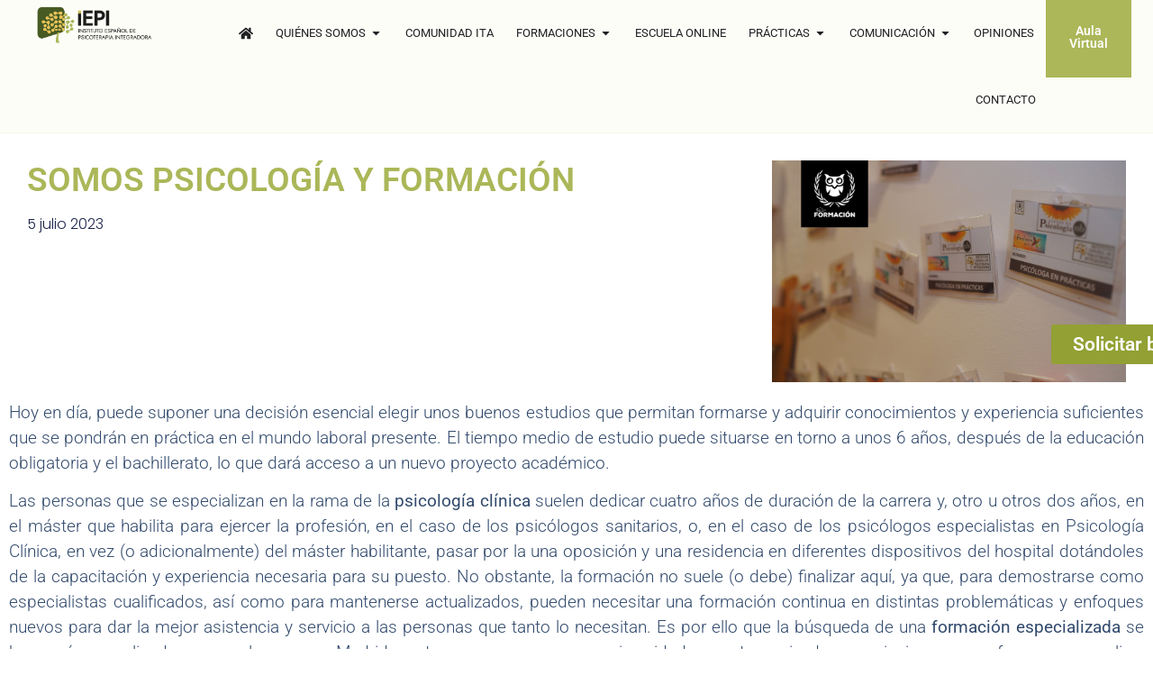

--- FILE ---
content_type: text/html; charset=UTF-8
request_url: https://www.nbformacion.com/somos-psicologia-y-formacion/
body_size: 30076
content:
<!doctype html><html lang="es"><head><script data-no-optimize="1">var litespeed_docref=sessionStorage.getItem("litespeed_docref");litespeed_docref&&(Object.defineProperty(document,"referrer",{get:function(){return litespeed_docref}}),sessionStorage.removeItem("litespeed_docref"));</script> <meta charset="UTF-8"><meta name="viewport" content="width=device-width, initial-scale=1"><link rel="profile" href="https://gmpg.org/xfn/11"><meta name='robots' content='index, follow, max-image-preview:large, max-snippet:-1, max-video-preview:-1' /> <script data-cfasync="false" data-pagespeed-no-defer>var gtm4wp_datalayer_name = "dataLayer";
	var dataLayer = dataLayer || [];

	const gtm4wp_scrollerscript_debugmode         = false;
	const gtm4wp_scrollerscript_callbacktime      = 100;
	const gtm4wp_scrollerscript_readerlocation    = 150;
	const gtm4wp_scrollerscript_contentelementid  = "content";
	const gtm4wp_scrollerscript_scannertime       = 60;</script> <title>SOMOS PSICOLOGÍA Y FORMACIÓN | NB Formación</title><link rel="canonical" href="https://www.nbformacion.com/somos-psicologia-y-formacion/" /><meta property="og:locale" content="es_ES" /><meta property="og:type" content="article" /><meta property="og:title" content="SOMOS PSICOLOGÍA Y FORMACIÓN | NB Formación" /><meta property="og:description" content="Hoy en día, puede suponer una decisión esencial elegir unos buenos estudios que permitan formarse y adquirir conocimientos y experiencia suficientes que se pondrán en práctica en el mundo laboral presente. El tiempo medio de estudio puede situarse en torno a unos 6 años, después de la educación obligatoria y el bachillerato, lo que dará [&hellip;]" /><meta property="og:url" content="https://www.nbformacion.com/somos-psicologia-y-formacion/" /><meta property="og:site_name" content="NB Formación" /><meta property="article:published_time" content="2023-07-05T07:35:09+00:00" /><meta property="article:modified_time" content="2025-06-19T08:26:32+00:00" /><meta property="og:image" content="https://www.nbformacion.com/wp-content/uploads/2023/07/somos-psicologia-y-formacion2.png" /><meta property="og:image:width" content="1080" /><meta property="og:image:height" content="675" /><meta property="og:image:type" content="image/png" /><meta name="author" content="administrador" /><meta name="twitter:card" content="summary_large_image" /><meta name="twitter:label1" content="Escrito por" /><meta name="twitter:data1" content="administrador" /><meta name="twitter:label2" content="Tiempo de lectura" /><meta name="twitter:data2" content="4 minutos" /> <script type="application/ld+json" class="yoast-schema-graph">{"@context":"https://schema.org","@graph":[{"@type":"Article","@id":"https://www.nbformacion.com/somos-psicologia-y-formacion/#article","isPartOf":{"@id":"https://www.nbformacion.com/somos-psicologia-y-formacion/"},"author":{"name":"administrador","@id":"https://www.nbformacion.com/#/schema/person/2af02daf6c4cd460ed219b6eb82a3796"},"headline":"SOMOS PSICOLOGÍA Y FORMACIÓN","datePublished":"2023-07-05T07:35:09+00:00","dateModified":"2025-06-19T08:26:32+00:00","mainEntityOfPage":{"@id":"https://www.nbformacion.com/somos-psicologia-y-formacion/"},"wordCount":931,"publisher":{"@id":"https://www.nbformacion.com/#organization"},"image":{"@id":"https://www.nbformacion.com/somos-psicologia-y-formacion/#primaryimage"},"thumbnailUrl":"https://www.nbformacion.com/wp-content/uploads/2023/07/somos-psicologia-y-formacion2.png","articleSection":["NB Formación"],"inLanguage":"es"},{"@type":"WebPage","@id":"https://www.nbformacion.com/somos-psicologia-y-formacion/","url":"https://www.nbformacion.com/somos-psicologia-y-formacion/","name":"SOMOS PSICOLOGÍA Y FORMACIÓN | NB Formación","isPartOf":{"@id":"https://www.nbformacion.com/#website"},"primaryImageOfPage":{"@id":"https://www.nbformacion.com/somos-psicologia-y-formacion/#primaryimage"},"image":{"@id":"https://www.nbformacion.com/somos-psicologia-y-formacion/#primaryimage"},"thumbnailUrl":"https://www.nbformacion.com/wp-content/uploads/2023/07/somos-psicologia-y-formacion2.png","datePublished":"2023-07-05T07:35:09+00:00","dateModified":"2025-06-19T08:26:32+00:00","breadcrumb":{"@id":"https://www.nbformacion.com/somos-psicologia-y-formacion/#breadcrumb"},"inLanguage":"es","potentialAction":[{"@type":"ReadAction","target":["https://www.nbformacion.com/somos-psicologia-y-formacion/"]}]},{"@type":"ImageObject","inLanguage":"es","@id":"https://www.nbformacion.com/somos-psicologia-y-formacion/#primaryimage","url":"https://www.nbformacion.com/wp-content/uploads/2023/07/somos-psicologia-y-formacion2.png","contentUrl":"https://www.nbformacion.com/wp-content/uploads/2023/07/somos-psicologia-y-formacion2.png","width":1080,"height":675},{"@type":"BreadcrumbList","@id":"https://www.nbformacion.com/somos-psicologia-y-formacion/#breadcrumb","itemListElement":[{"@type":"ListItem","position":1,"name":"Portada","item":"https://www.nbformacion.com/"},{"@type":"ListItem","position":2,"name":"SOMOS PSICOLOGÍA Y FORMACIÓN"}]},{"@type":"WebSite","@id":"https://www.nbformacion.com/#website","url":"https://www.nbformacion.com/","name":"NB Formación","description":"Organismo para la investigación y el desarrollo de la integración en psicoterapia","publisher":{"@id":"https://www.nbformacion.com/#organization"},"potentialAction":[{"@type":"SearchAction","target":{"@type":"EntryPoint","urlTemplate":"https://www.nbformacion.com/?s={search_term_string}"},"query-input":{"@type":"PropertyValueSpecification","valueRequired":true,"valueName":"search_term_string"}}],"inLanguage":"es"},{"@type":"Organization","@id":"https://www.nbformacion.com/#organization","name":"NB Formación","url":"https://www.nbformacion.com/","logo":{"@type":"ImageObject","inLanguage":"es","@id":"https://www.nbformacion.com/#/schema/logo/image/","url":"https://www.nbformacion.com/wp-content/uploads/2025/05/Logo-IEPI-1.png","contentUrl":"https://www.nbformacion.com/wp-content/uploads/2025/05/Logo-IEPI-1.png","width":900,"height":358,"caption":"NB Formación"},"image":{"@id":"https://www.nbformacion.com/#/schema/logo/image/"}},{"@type":"Person","@id":"https://www.nbformacion.com/#/schema/person/2af02daf6c4cd460ed219b6eb82a3796","name":"administrador","image":{"@type":"ImageObject","inLanguage":"es","@id":"https://www.nbformacion.com/#/schema/person/image/","url":"https://www.nbformacion.com/wp-content/litespeed/avatar/8c800aeb0323bccaf5229c6afe01f874.jpg?ver=1768467088","contentUrl":"https://www.nbformacion.com/wp-content/litespeed/avatar/8c800aeb0323bccaf5229c6afe01f874.jpg?ver=1768467088","caption":"administrador"},"sameAs":["http://www.nbformacion.com"],"url":"https://www.nbformacion.com/author/administrador/"}]}</script> <link rel="alternate" type="application/rss+xml" title="NB Formación &raquo; Feed" href="https://www.nbformacion.com/feed/" /><link rel="alternate" type="application/rss+xml" title="NB Formación &raquo; Feed de los comentarios" href="https://www.nbformacion.com/comments/feed/" /><link rel="alternate" type="application/rss+xml" title="NB Formación &raquo; Comentario SOMOS PSICOLOGÍA Y FORMACIÓN del feed" href="https://www.nbformacion.com/somos-psicologia-y-formacion/feed/" /><link rel="alternate" title="oEmbed (JSON)" type="application/json+oembed" href="https://www.nbformacion.com/wp-json/oembed/1.0/embed?url=https%3A%2F%2Fwww.nbformacion.com%2Fsomos-psicologia-y-formacion%2F" /><link rel="alternate" title="oEmbed (XML)" type="text/xml+oembed" href="https://www.nbformacion.com/wp-json/oembed/1.0/embed?url=https%3A%2F%2Fwww.nbformacion.com%2Fsomos-psicologia-y-formacion%2F&#038;format=xml" /><style id='wp-img-auto-sizes-contain-inline-css'>img:is([sizes=auto i],[sizes^="auto," i]){contain-intrinsic-size:3000px 1500px}
/*# sourceURL=wp-img-auto-sizes-contain-inline-css */</style><link data-optimized="2" rel="stylesheet" href="https://www.nbformacion.com/wp-content/litespeed/css/62643fbcddf555c1ce9bf2b382fcb19d.css?ver=45b89" /><style id='global-styles-inline-css'>:root{--wp--preset--aspect-ratio--square: 1;--wp--preset--aspect-ratio--4-3: 4/3;--wp--preset--aspect-ratio--3-4: 3/4;--wp--preset--aspect-ratio--3-2: 3/2;--wp--preset--aspect-ratio--2-3: 2/3;--wp--preset--aspect-ratio--16-9: 16/9;--wp--preset--aspect-ratio--9-16: 9/16;--wp--preset--color--black: #000000;--wp--preset--color--cyan-bluish-gray: #abb8c3;--wp--preset--color--white: #ffffff;--wp--preset--color--pale-pink: #f78da7;--wp--preset--color--vivid-red: #cf2e2e;--wp--preset--color--luminous-vivid-orange: #ff6900;--wp--preset--color--luminous-vivid-amber: #fcb900;--wp--preset--color--light-green-cyan: #7bdcb5;--wp--preset--color--vivid-green-cyan: #00d084;--wp--preset--color--pale-cyan-blue: #8ed1fc;--wp--preset--color--vivid-cyan-blue: #0693e3;--wp--preset--color--vivid-purple: #9b51e0;--wp--preset--gradient--vivid-cyan-blue-to-vivid-purple: linear-gradient(135deg,rgb(6,147,227) 0%,rgb(155,81,224) 100%);--wp--preset--gradient--light-green-cyan-to-vivid-green-cyan: linear-gradient(135deg,rgb(122,220,180) 0%,rgb(0,208,130) 100%);--wp--preset--gradient--luminous-vivid-amber-to-luminous-vivid-orange: linear-gradient(135deg,rgb(252,185,0) 0%,rgb(255,105,0) 100%);--wp--preset--gradient--luminous-vivid-orange-to-vivid-red: linear-gradient(135deg,rgb(255,105,0) 0%,rgb(207,46,46) 100%);--wp--preset--gradient--very-light-gray-to-cyan-bluish-gray: linear-gradient(135deg,rgb(238,238,238) 0%,rgb(169,184,195) 100%);--wp--preset--gradient--cool-to-warm-spectrum: linear-gradient(135deg,rgb(74,234,220) 0%,rgb(151,120,209) 20%,rgb(207,42,186) 40%,rgb(238,44,130) 60%,rgb(251,105,98) 80%,rgb(254,248,76) 100%);--wp--preset--gradient--blush-light-purple: linear-gradient(135deg,rgb(255,206,236) 0%,rgb(152,150,240) 100%);--wp--preset--gradient--blush-bordeaux: linear-gradient(135deg,rgb(254,205,165) 0%,rgb(254,45,45) 50%,rgb(107,0,62) 100%);--wp--preset--gradient--luminous-dusk: linear-gradient(135deg,rgb(255,203,112) 0%,rgb(199,81,192) 50%,rgb(65,88,208) 100%);--wp--preset--gradient--pale-ocean: linear-gradient(135deg,rgb(255,245,203) 0%,rgb(182,227,212) 50%,rgb(51,167,181) 100%);--wp--preset--gradient--electric-grass: linear-gradient(135deg,rgb(202,248,128) 0%,rgb(113,206,126) 100%);--wp--preset--gradient--midnight: linear-gradient(135deg,rgb(2,3,129) 0%,rgb(40,116,252) 100%);--wp--preset--font-size--small: 13px;--wp--preset--font-size--medium: 20px;--wp--preset--font-size--large: 36px;--wp--preset--font-size--x-large: 42px;--wp--preset--spacing--20: 0.44rem;--wp--preset--spacing--30: 0.67rem;--wp--preset--spacing--40: 1rem;--wp--preset--spacing--50: 1.5rem;--wp--preset--spacing--60: 2.25rem;--wp--preset--spacing--70: 3.38rem;--wp--preset--spacing--80: 5.06rem;--wp--preset--shadow--natural: 6px 6px 9px rgba(0, 0, 0, 0.2);--wp--preset--shadow--deep: 12px 12px 50px rgba(0, 0, 0, 0.4);--wp--preset--shadow--sharp: 6px 6px 0px rgba(0, 0, 0, 0.2);--wp--preset--shadow--outlined: 6px 6px 0px -3px rgb(255, 255, 255), 6px 6px rgb(0, 0, 0);--wp--preset--shadow--crisp: 6px 6px 0px rgb(0, 0, 0);}:root { --wp--style--global--content-size: 800px;--wp--style--global--wide-size: 1200px; }:where(body) { margin: 0; }.wp-site-blocks > .alignleft { float: left; margin-right: 2em; }.wp-site-blocks > .alignright { float: right; margin-left: 2em; }.wp-site-blocks > .aligncenter { justify-content: center; margin-left: auto; margin-right: auto; }:where(.wp-site-blocks) > * { margin-block-start: 24px; margin-block-end: 0; }:where(.wp-site-blocks) > :first-child { margin-block-start: 0; }:where(.wp-site-blocks) > :last-child { margin-block-end: 0; }:root { --wp--style--block-gap: 24px; }:root :where(.is-layout-flow) > :first-child{margin-block-start: 0;}:root :where(.is-layout-flow) > :last-child{margin-block-end: 0;}:root :where(.is-layout-flow) > *{margin-block-start: 24px;margin-block-end: 0;}:root :where(.is-layout-constrained) > :first-child{margin-block-start: 0;}:root :where(.is-layout-constrained) > :last-child{margin-block-end: 0;}:root :where(.is-layout-constrained) > *{margin-block-start: 24px;margin-block-end: 0;}:root :where(.is-layout-flex){gap: 24px;}:root :where(.is-layout-grid){gap: 24px;}.is-layout-flow > .alignleft{float: left;margin-inline-start: 0;margin-inline-end: 2em;}.is-layout-flow > .alignright{float: right;margin-inline-start: 2em;margin-inline-end: 0;}.is-layout-flow > .aligncenter{margin-left: auto !important;margin-right: auto !important;}.is-layout-constrained > .alignleft{float: left;margin-inline-start: 0;margin-inline-end: 2em;}.is-layout-constrained > .alignright{float: right;margin-inline-start: 2em;margin-inline-end: 0;}.is-layout-constrained > .aligncenter{margin-left: auto !important;margin-right: auto !important;}.is-layout-constrained > :where(:not(.alignleft):not(.alignright):not(.alignfull)){max-width: var(--wp--style--global--content-size);margin-left: auto !important;margin-right: auto !important;}.is-layout-constrained > .alignwide{max-width: var(--wp--style--global--wide-size);}body .is-layout-flex{display: flex;}.is-layout-flex{flex-wrap: wrap;align-items: center;}.is-layout-flex > :is(*, div){margin: 0;}body .is-layout-grid{display: grid;}.is-layout-grid > :is(*, div){margin: 0;}body{padding-top: 0px;padding-right: 0px;padding-bottom: 0px;padding-left: 0px;}a:where(:not(.wp-element-button)){text-decoration: underline;}:root :where(.wp-element-button, .wp-block-button__link){background-color: #32373c;border-width: 0;color: #fff;font-family: inherit;font-size: inherit;font-style: inherit;font-weight: inherit;letter-spacing: inherit;line-height: inherit;padding-top: calc(0.667em + 2px);padding-right: calc(1.333em + 2px);padding-bottom: calc(0.667em + 2px);padding-left: calc(1.333em + 2px);text-decoration: none;text-transform: inherit;}.has-black-color{color: var(--wp--preset--color--black) !important;}.has-cyan-bluish-gray-color{color: var(--wp--preset--color--cyan-bluish-gray) !important;}.has-white-color{color: var(--wp--preset--color--white) !important;}.has-pale-pink-color{color: var(--wp--preset--color--pale-pink) !important;}.has-vivid-red-color{color: var(--wp--preset--color--vivid-red) !important;}.has-luminous-vivid-orange-color{color: var(--wp--preset--color--luminous-vivid-orange) !important;}.has-luminous-vivid-amber-color{color: var(--wp--preset--color--luminous-vivid-amber) !important;}.has-light-green-cyan-color{color: var(--wp--preset--color--light-green-cyan) !important;}.has-vivid-green-cyan-color{color: var(--wp--preset--color--vivid-green-cyan) !important;}.has-pale-cyan-blue-color{color: var(--wp--preset--color--pale-cyan-blue) !important;}.has-vivid-cyan-blue-color{color: var(--wp--preset--color--vivid-cyan-blue) !important;}.has-vivid-purple-color{color: var(--wp--preset--color--vivid-purple) !important;}.has-black-background-color{background-color: var(--wp--preset--color--black) !important;}.has-cyan-bluish-gray-background-color{background-color: var(--wp--preset--color--cyan-bluish-gray) !important;}.has-white-background-color{background-color: var(--wp--preset--color--white) !important;}.has-pale-pink-background-color{background-color: var(--wp--preset--color--pale-pink) !important;}.has-vivid-red-background-color{background-color: var(--wp--preset--color--vivid-red) !important;}.has-luminous-vivid-orange-background-color{background-color: var(--wp--preset--color--luminous-vivid-orange) !important;}.has-luminous-vivid-amber-background-color{background-color: var(--wp--preset--color--luminous-vivid-amber) !important;}.has-light-green-cyan-background-color{background-color: var(--wp--preset--color--light-green-cyan) !important;}.has-vivid-green-cyan-background-color{background-color: var(--wp--preset--color--vivid-green-cyan) !important;}.has-pale-cyan-blue-background-color{background-color: var(--wp--preset--color--pale-cyan-blue) !important;}.has-vivid-cyan-blue-background-color{background-color: var(--wp--preset--color--vivid-cyan-blue) !important;}.has-vivid-purple-background-color{background-color: var(--wp--preset--color--vivid-purple) !important;}.has-black-border-color{border-color: var(--wp--preset--color--black) !important;}.has-cyan-bluish-gray-border-color{border-color: var(--wp--preset--color--cyan-bluish-gray) !important;}.has-white-border-color{border-color: var(--wp--preset--color--white) !important;}.has-pale-pink-border-color{border-color: var(--wp--preset--color--pale-pink) !important;}.has-vivid-red-border-color{border-color: var(--wp--preset--color--vivid-red) !important;}.has-luminous-vivid-orange-border-color{border-color: var(--wp--preset--color--luminous-vivid-orange) !important;}.has-luminous-vivid-amber-border-color{border-color: var(--wp--preset--color--luminous-vivid-amber) !important;}.has-light-green-cyan-border-color{border-color: var(--wp--preset--color--light-green-cyan) !important;}.has-vivid-green-cyan-border-color{border-color: var(--wp--preset--color--vivid-green-cyan) !important;}.has-pale-cyan-blue-border-color{border-color: var(--wp--preset--color--pale-cyan-blue) !important;}.has-vivid-cyan-blue-border-color{border-color: var(--wp--preset--color--vivid-cyan-blue) !important;}.has-vivid-purple-border-color{border-color: var(--wp--preset--color--vivid-purple) !important;}.has-vivid-cyan-blue-to-vivid-purple-gradient-background{background: var(--wp--preset--gradient--vivid-cyan-blue-to-vivid-purple) !important;}.has-light-green-cyan-to-vivid-green-cyan-gradient-background{background: var(--wp--preset--gradient--light-green-cyan-to-vivid-green-cyan) !important;}.has-luminous-vivid-amber-to-luminous-vivid-orange-gradient-background{background: var(--wp--preset--gradient--luminous-vivid-amber-to-luminous-vivid-orange) !important;}.has-luminous-vivid-orange-to-vivid-red-gradient-background{background: var(--wp--preset--gradient--luminous-vivid-orange-to-vivid-red) !important;}.has-very-light-gray-to-cyan-bluish-gray-gradient-background{background: var(--wp--preset--gradient--very-light-gray-to-cyan-bluish-gray) !important;}.has-cool-to-warm-spectrum-gradient-background{background: var(--wp--preset--gradient--cool-to-warm-spectrum) !important;}.has-blush-light-purple-gradient-background{background: var(--wp--preset--gradient--blush-light-purple) !important;}.has-blush-bordeaux-gradient-background{background: var(--wp--preset--gradient--blush-bordeaux) !important;}.has-luminous-dusk-gradient-background{background: var(--wp--preset--gradient--luminous-dusk) !important;}.has-pale-ocean-gradient-background{background: var(--wp--preset--gradient--pale-ocean) !important;}.has-electric-grass-gradient-background{background: var(--wp--preset--gradient--electric-grass) !important;}.has-midnight-gradient-background{background: var(--wp--preset--gradient--midnight) !important;}.has-small-font-size{font-size: var(--wp--preset--font-size--small) !important;}.has-medium-font-size{font-size: var(--wp--preset--font-size--medium) !important;}.has-large-font-size{font-size: var(--wp--preset--font-size--large) !important;}.has-x-large-font-size{font-size: var(--wp--preset--font-size--x-large) !important;}
:root :where(.wp-block-pullquote){font-size: 1.5em;line-height: 1.6;}
/*# sourceURL=global-styles-inline-css */</style> <script type="litespeed/javascript" data-src="https://www.nbformacion.com/wp-includes/js/jquery/jquery.min.js" id="jquery-core-js"></script> <script id="jquery-js-after" type="litespeed/javascript">!function($){"use strict";$(document).ready(function(){$(this).scrollTop()>100&&$(".hfe-scroll-to-top-wrap").removeClass("hfe-scroll-to-top-hide"),$(window).scroll(function(){$(this).scrollTop()<100?$(".hfe-scroll-to-top-wrap").fadeOut(300):$(".hfe-scroll-to-top-wrap").fadeIn(300)}),$(".hfe-scroll-to-top-wrap").on("click",function(){$("html, body").animate({scrollTop:0},300);return!1})})}(jQuery);!function($){'use strict';$(document).ready(function(){var bar=$('.hfe-reading-progress-bar');if(!bar.length)return;$(window).on('scroll',function(){var s=$(window).scrollTop(),d=$(document).height()-$(window).height(),p=d?s/d*100:0;bar.css('width',p+'%')})})}(jQuery)</script> <link rel="https://api.w.org/" href="https://www.nbformacion.com/wp-json/" /><link rel="alternate" title="JSON" type="application/json" href="https://www.nbformacion.com/wp-json/wp/v2/posts/840" /><link rel="EditURI" type="application/rsd+xml" title="RSD" href="https://www.nbformacion.com/xmlrpc.php?rsd" /><meta name="generator" content="WordPress 6.9" /><link rel='shortlink' href='https://www.nbformacion.com/?p=840' /><style>.cmplz-hidden {
					display: none !important;
				}</style>
 <script data-cfasync="false" data-pagespeed-no-defer>var dataLayer_content = {"pagePostType":"post","pagePostType2":"single-post","pageCategory":["uncategorized"],"pagePostAuthor":"administrador"};
	dataLayer.push( dataLayer_content );</script> <script data-cfasync="false" data-pagespeed-no-defer>(function(w,d,s,l,i){w[l]=w[l]||[];w[l].push({'gtm.start':
new Date().getTime(),event:'gtm.js'});var f=d.getElementsByTagName(s)[0],
j=d.createElement(s),dl=l!='dataLayer'?'&l='+l:'';j.async=true;j.src=
'//www.googletagmanager.com/gtm.js?id='+i+dl;f.parentNode.insertBefore(j,f);
})(window,document,'script','dataLayer','GTM-PFSHDV5W');</script>      <script type="text/plain" data-service="google-analytics" data-category="statistics" async data-cmplz-src="https://www.googletagmanager.com/gtag/js?id=G-6KC03VWNRL"></script> <script type="litespeed/javascript">window.dataLayer=window.dataLayer||[];function gtag(){dataLayer.push(arguments)}
gtag('js',new Date());gtag('config','G-6KC03VWNRL')</script> <meta name="generator" content="Elementor 3.34.1; features: e_font_icon_svg, additional_custom_breakpoints; settings: css_print_method-external, google_font-enabled, font_display-swap"><meta name="google-site-verification" content="VmwnY_xpaLFQiQODMunDvJwE-h36vfpkdX66ua3qDF4" /> <script type="text/plain" data-service="google-analytics" data-category="statistics" async data-cmplz-src="https://www.googletagmanager.com/gtag/js?id=G-6KC03VWNRL"></script> <script type="litespeed/javascript">window.dataLayer=window.dataLayer||[];function gtag(){dataLayer.push(arguments)}
gtag('js',new Date());gtag('config','G-6KC03VWNRL')</script> <meta name="google-site-verification" content="VmwnY_xpaLFQiQODMunDvJwE-h36vfpkdX66ua3qDF4" /><style>.e-con.e-parent:nth-of-type(n+4):not(.e-lazyloaded):not(.e-no-lazyload),
				.e-con.e-parent:nth-of-type(n+4):not(.e-lazyloaded):not(.e-no-lazyload) * {
					background-image: none !important;
				}
				@media screen and (max-height: 1024px) {
					.e-con.e-parent:nth-of-type(n+3):not(.e-lazyloaded):not(.e-no-lazyload),
					.e-con.e-parent:nth-of-type(n+3):not(.e-lazyloaded):not(.e-no-lazyload) * {
						background-image: none !important;
					}
				}
				@media screen and (max-height: 640px) {
					.e-con.e-parent:nth-of-type(n+2):not(.e-lazyloaded):not(.e-no-lazyload),
					.e-con.e-parent:nth-of-type(n+2):not(.e-lazyloaded):not(.e-no-lazyload) * {
						background-image: none !important;
					}
				}</style><link rel="icon" href="https://www.nbformacion.com/wp-content/uploads/2024/04/favicon-IEPI-150x150.png" sizes="32x32" /><link rel="icon" href="https://www.nbformacion.com/wp-content/uploads/2024/04/favicon-IEPI-300x300.png" sizes="192x192" /><link rel="apple-touch-icon" href="https://www.nbformacion.com/wp-content/uploads/2024/04/favicon-IEPI-300x300.png" /><meta name="msapplication-TileImage" content="https://www.nbformacion.com/wp-content/uploads/2024/04/favicon-IEPI-300x300.png" /></head><body data-cmplz=1 class="wp-singular post-template-default single single-post postid-840 single-format-standard wp-custom-logo wp-embed-responsive wp-theme-hello-elementor wp-child-theme-hello-theme-child-master ehf-footer ehf-template-hello-elementor ehf-stylesheet-hello-theme-child-master hello-elementor-default elementor-default elementor-kit-2788 elementor-page-30217"><noscript><iframe data-lazyloaded="1" src="about:blank" data-litespeed-src="https://www.googletagmanager.com/ns.html?id=GTM-PFSHDV5W" height="0" width="0" style="display:none;visibility:hidden" aria-hidden="true"></iframe></noscript><a class="skip-link screen-reader-text" href="#content">Ir al contenido</a><header data-elementor-type="header" data-elementor-id="18703" class="elementor elementor-18703 elementor-location-header" data-elementor-post-type="elementor_library"><div class="elementor-element elementor-element-4a392b30 e-flex e-con-boxed e-con e-parent" data-id="4a392b30" data-element_type="container" data-settings="{&quot;background_background&quot;:&quot;gradient&quot;,&quot;sticky&quot;:&quot;top&quot;,&quot;sticky_effects_offset&quot;:1,&quot;sticky_on&quot;:[&quot;desktop&quot;,&quot;tablet&quot;,&quot;mobile&quot;],&quot;sticky_offset&quot;:0,&quot;sticky_anchor_link_offset&quot;:0}"><div class="e-con-inner"><div class="elementor-element elementor-element-b38ff7d e-con-full e-flex e-con e-child" data-id="b38ff7d" data-element_type="container" data-settings="{&quot;background_background&quot;:&quot;classic&quot;}"><div class="elementor-element elementor-element-38c2782d elementor-widget elementor-widget-theme-site-logo elementor-widget-image" data-id="38c2782d" data-element_type="widget" data-widget_type="theme-site-logo.default">
<a href="https://www.nbformacion.com">
<img data-lazyloaded="1" src="[data-uri]" width="900" height="358" data-src="https://www.nbformacion.com/wp-content/uploads/2025/05/Logo-IEPI-1.png" class="attachment-full size-full wp-image-18261" alt="" data-srcset="https://www.nbformacion.com/wp-content/uploads/2025/05/Logo-IEPI-1.png 900w, https://www.nbformacion.com/wp-content/uploads/2025/05/Logo-IEPI-1-300x119.png 300w, https://www.nbformacion.com/wp-content/uploads/2025/05/Logo-IEPI-1-768x305.png 768w, https://www.nbformacion.com/wp-content/uploads/2025/05/Logo-IEPI-1-480x191.png 480w" data-sizes="(max-width: 900px) 100vw, 900px" />				</a></div></div><div class="elementor-element elementor-element-34f7f14d e-con-full e-flex e-con e-child" data-id="34f7f14d" data-element_type="container" data-settings="{&quot;background_background&quot;:&quot;classic&quot;}"><div class="elementor-element elementor-element-b7f9d69 megamenu e-full_width e-n-menu-layout-horizontal e-n-menu-tablet elementor-widget elementor-widget-n-menu" data-id="b7f9d69" data-element_type="widget" data-settings="{&quot;menu_items&quot;:[{&quot;item_title&quot;:&quot;&quot;,&quot;_id&quot;:&quot;56e33f6&quot;,&quot;item_icon&quot;:{&quot;value&quot;:&quot;fas fa-home&quot;,&quot;library&quot;:&quot;fa-solid&quot;},&quot;item_link&quot;:{&quot;url&quot;:&quot;https:\/\/www.nbformacion.com\/&quot;,&quot;is_external&quot;:&quot;&quot;,&quot;nofollow&quot;:&quot;&quot;,&quot;custom_attributes&quot;:&quot;&quot;},&quot;item_dropdown_content&quot;:&quot;no&quot;,&quot;item_icon_active&quot;:{&quot;value&quot;:&quot;&quot;,&quot;library&quot;:&quot;&quot;},&quot;element_id&quot;:&quot;&quot;},{&quot;item_title&quot;:&quot;Qui\u00e9nes somos&quot;,&quot;item_dropdown_content&quot;:&quot;yes&quot;,&quot;__dynamic__&quot;:[],&quot;item_link&quot;:{&quot;url&quot;:&quot;https:\/\/www.nbformacion.com\/quienes-somos\/&quot;,&quot;is_external&quot;:&quot;&quot;,&quot;nofollow&quot;:&quot;&quot;,&quot;custom_attributes&quot;:&quot;&quot;},&quot;_id&quot;:&quot;d4fc6f8&quot;,&quot;item_icon&quot;:{&quot;value&quot;:&quot;&quot;,&quot;library&quot;:&quot;&quot;},&quot;item_icon_active&quot;:null,&quot;element_id&quot;:&quot;&quot;},{&quot;_id&quot;:&quot;fcf3180&quot;,&quot;item_title&quot;:&quot;Comunidad ITA&quot;,&quot;item_link&quot;:{&quot;url&quot;:&quot;https:\/\/www.nbformacion.com\/comunidad-ita\/&quot;,&quot;is_external&quot;:&quot;&quot;,&quot;nofollow&quot;:&quot;&quot;,&quot;custom_attributes&quot;:&quot;&quot;},&quot;item_dropdown_content&quot;:&quot;no&quot;,&quot;item_icon&quot;:{&quot;value&quot;:&quot;&quot;,&quot;library&quot;:&quot;&quot;},&quot;item_icon_active&quot;:null,&quot;element_id&quot;:&quot;&quot;},{&quot;item_title&quot;:&quot;Formaciones&quot;,&quot;item_dropdown_content&quot;:&quot;yes&quot;,&quot;__dynamic__&quot;:[],&quot;item_link&quot;:{&quot;url&quot;:&quot;https:\/\/www.nbformacion.com\/cursos\/&quot;,&quot;is_external&quot;:&quot;&quot;,&quot;nofollow&quot;:&quot;&quot;,&quot;custom_attributes&quot;:&quot;&quot;},&quot;_id&quot;:&quot;83a84a5&quot;,&quot;item_icon&quot;:{&quot;value&quot;:&quot;&quot;,&quot;library&quot;:&quot;&quot;},&quot;item_icon_active&quot;:null,&quot;element_id&quot;:&quot;&quot;},{&quot;item_title&quot;:&quot;Escuela Online &quot;,&quot;_id&quot;:&quot;40bb8c1&quot;,&quot;item_link&quot;:{&quot;url&quot;:&quot;https:\/\/www.nbformacion.com\/escuela-psicologia-online\/&quot;,&quot;is_external&quot;:&quot;&quot;,&quot;nofollow&quot;:&quot;&quot;,&quot;custom_attributes&quot;:&quot;&quot;},&quot;item_dropdown_content&quot;:&quot;no&quot;,&quot;item_icon&quot;:{&quot;value&quot;:&quot;&quot;,&quot;library&quot;:&quot;&quot;},&quot;item_icon_active&quot;:null,&quot;element_id&quot;:&quot;&quot;},{&quot;item_title&quot;:&quot;Pr\u00e1cticas&quot;,&quot;_id&quot;:&quot;f090046&quot;,&quot;item_dropdown_content&quot;:&quot;yes&quot;,&quot;item_link&quot;:{&quot;url&quot;:&quot;&quot;,&quot;is_external&quot;:&quot;&quot;,&quot;nofollow&quot;:&quot;&quot;,&quot;custom_attributes&quot;:&quot;&quot;},&quot;item_icon&quot;:{&quot;value&quot;:&quot;&quot;,&quot;library&quot;:&quot;&quot;},&quot;item_icon_active&quot;:null,&quot;element_id&quot;:&quot;&quot;},{&quot;item_title&quot;:&quot;Comunicaci\u00f3n&quot;,&quot;_id&quot;:&quot;9b0f41e&quot;,&quot;item_dropdown_content&quot;:&quot;yes&quot;,&quot;item_link&quot;:{&quot;url&quot;:&quot;&quot;,&quot;is_external&quot;:&quot;on&quot;,&quot;nofollow&quot;:&quot;&quot;,&quot;custom_attributes&quot;:&quot;&quot;},&quot;item_icon&quot;:{&quot;value&quot;:&quot;&quot;,&quot;library&quot;:&quot;&quot;},&quot;item_icon_active&quot;:null,&quot;element_id&quot;:&quot;&quot;},{&quot;item_title&quot;:&quot;Opiniones&quot;,&quot;item_link&quot;:{&quot;url&quot;:&quot;https:\/\/www.nbformacion.com\/opiniones\/&quot;,&quot;is_external&quot;:&quot;&quot;,&quot;nofollow&quot;:&quot;&quot;,&quot;custom_attributes&quot;:&quot;&quot;},&quot;_id&quot;:&quot;2d96e2b&quot;,&quot;item_dropdown_content&quot;:&quot;no&quot;,&quot;item_icon&quot;:{&quot;value&quot;:&quot;&quot;,&quot;library&quot;:&quot;&quot;},&quot;item_icon_active&quot;:null,&quot;element_id&quot;:&quot;&quot;},{&quot;_id&quot;:&quot;2007ebb&quot;,&quot;item_title&quot;:&quot;Contacto&quot;,&quot;item_link&quot;:{&quot;url&quot;:&quot;https:\/\/www.nbformacion.com\/contacto\/&quot;,&quot;is_external&quot;:&quot;&quot;,&quot;nofollow&quot;:&quot;&quot;,&quot;custom_attributes&quot;:&quot;&quot;},&quot;item_dropdown_content&quot;:&quot;no&quot;,&quot;item_icon&quot;:{&quot;value&quot;:&quot;&quot;,&quot;library&quot;:&quot;&quot;},&quot;item_icon_active&quot;:null,&quot;element_id&quot;:&quot;&quot;}],&quot;item_position_horizontal&quot;:&quot;end&quot;,&quot;open_animation&quot;:&quot;fadeIn&quot;,&quot;item_position_horizontal_tablet&quot;:&quot;end&quot;,&quot;item_position_horizontal_mobile&quot;:&quot;start&quot;,&quot;menu_item_title_distance_from_content&quot;:{&quot;unit&quot;:&quot;rem&quot;,&quot;size&quot;:0.2,&quot;sizes&quot;:[]},&quot;menu_item_title_distance_from_content_tablet&quot;:{&quot;unit&quot;:&quot;rem&quot;,&quot;size&quot;:0,&quot;sizes&quot;:[]},&quot;menu_item_title_distance_from_content_mobile&quot;:{&quot;unit&quot;:&quot;rem&quot;,&quot;size&quot;:0,&quot;sizes&quot;:[]},&quot;content_width&quot;:&quot;full_width&quot;,&quot;item_layout&quot;:&quot;horizontal&quot;,&quot;open_on&quot;:&quot;hover&quot;,&quot;horizontal_scroll&quot;:&quot;disable&quot;,&quot;breakpoint_selector&quot;:&quot;tablet&quot;}" data-widget_type="mega-menu.default"><nav class="e-n-menu" data-widget-number="192" aria-label="Menú">
<button class="e-n-menu-toggle" id="menu-toggle-192" aria-haspopup="true" aria-expanded="false" aria-controls="menubar-192" aria-label="Alternar menú">
<span class="e-n-menu-toggle-icon e-open">
<svg class="e-font-icon-svg e-eicon-menu-bar" viewBox="0 0 1000 1000" xmlns="http://www.w3.org/2000/svg"><path d="M104 333H896C929 333 958 304 958 271S929 208 896 208H104C71 208 42 237 42 271S71 333 104 333ZM104 583H896C929 583 958 554 958 521S929 458 896 458H104C71 458 42 487 42 521S71 583 104 583ZM104 833H896C929 833 958 804 958 771S929 708 896 708H104C71 708 42 737 42 771S71 833 104 833Z"></path></svg>			</span>
<span class="e-n-menu-toggle-icon e-close">
<svg class="e-font-icon-svg e-eicon-close" viewBox="0 0 1000 1000" xmlns="http://www.w3.org/2000/svg"><path d="M742 167L500 408 258 167C246 154 233 150 217 150 196 150 179 158 167 167 154 179 150 196 150 212 150 229 154 242 171 254L408 500 167 742C138 771 138 800 167 829 196 858 225 858 254 829L496 587 738 829C750 842 767 846 783 846 800 846 817 842 829 829 842 817 846 804 846 783 846 767 842 750 829 737L588 500 833 258C863 229 863 200 833 171 804 137 775 137 742 167Z"></path></svg>			</span>
</button><div class="e-n-menu-wrapper" id="menubar-192" aria-labelledby="menu-toggle-192"><ul class="e-n-menu-heading"><li class="e-n-menu-item"><div id="e-n-menu-title-1921" class="e-n-menu-title">
<a class="e-n-menu-title-container e-focus e-link" href="https://www.nbformacion.com/">													<span class="e-n-menu-icon">
<span class="icon-active"><svg aria-hidden="true" class="e-font-icon-svg e-fas-home" viewBox="0 0 576 512" xmlns="http://www.w3.org/2000/svg"><path d="M280.37 148.26L96 300.11V464a16 16 0 0 0 16 16l112.06-.29a16 16 0 0 0 15.92-16V368a16 16 0 0 1 16-16h64a16 16 0 0 1 16 16v95.64a16 16 0 0 0 16 16.05L464 480a16 16 0 0 0 16-16V300L295.67 148.26a12.19 12.19 0 0 0-15.3 0zM571.6 251.47L488 182.56V44.05a12 12 0 0 0-12-12h-56a12 12 0 0 0-12 12v72.61L318.47 43a48 48 0 0 0-61 0L4.34 251.47a12 12 0 0 0-1.6 16.9l25.5 31A12 12 0 0 0 45.15 301l235.22-193.74a12.19 12.19 0 0 1 15.3 0L530.9 301a12 12 0 0 0 16.9-1.6l25.5-31a12 12 0 0 0-1.7-16.93z"></path></svg></span>
<span class="icon-inactive"><svg aria-hidden="true" class="e-font-icon-svg e-fas-home" viewBox="0 0 576 512" xmlns="http://www.w3.org/2000/svg"><path d="M280.37 148.26L96 300.11V464a16 16 0 0 0 16 16l112.06-.29a16 16 0 0 0 15.92-16V368a16 16 0 0 1 16-16h64a16 16 0 0 1 16 16v95.64a16 16 0 0 0 16 16.05L464 480a16 16 0 0 0 16-16V300L295.67 148.26a12.19 12.19 0 0 0-15.3 0zM571.6 251.47L488 182.56V44.05a12 12 0 0 0-12-12h-56a12 12 0 0 0-12 12v72.61L318.47 43a48 48 0 0 0-61 0L4.34 251.47a12 12 0 0 0-1.6 16.9l25.5 31A12 12 0 0 0 45.15 301l235.22-193.74a12.19 12.19 0 0 1 15.3 0L530.9 301a12 12 0 0 0 16.9-1.6l25.5-31a12 12 0 0 0-1.7-16.93z"></path></svg></span>
</span>
<span class="e-n-menu-title-text">
</span>
</a></div></li><li class="e-n-menu-item"><div id="e-n-menu-title-1922" class="e-n-menu-title">
<a class="e-n-menu-title-container e-focus e-link" href="https://www.nbformacion.com/quienes-somos/">												<span class="e-n-menu-title-text">
Quiénes somos						</span>
</a>											<button id="e-n-menu-dropdown-icon-1922" class="e-n-menu-dropdown-icon e-focus" data-tab-index="2" aria-haspopup="true" aria-expanded="false" aria-controls="e-n-menu-content-1922" >
<span class="e-n-menu-dropdown-icon-opened">
<svg aria-hidden="true" class="e-font-icon-svg e-fas-caret-up" viewBox="0 0 320 512" xmlns="http://www.w3.org/2000/svg"><path d="M288.662 352H31.338c-17.818 0-26.741-21.543-14.142-34.142l128.662-128.662c7.81-7.81 20.474-7.81 28.284 0l128.662 128.662c12.6 12.599 3.676 34.142-14.142 34.142z"></path></svg>								<span class="elementor-screen-only">Cerrar Quiénes somos</span>
</span>
<span class="e-n-menu-dropdown-icon-closed">
<svg aria-hidden="true" class="e-font-icon-svg e-fas-caret-down" viewBox="0 0 320 512" xmlns="http://www.w3.org/2000/svg"><path d="M31.3 192h257.3c17.8 0 26.7 21.5 14.1 34.1L174.1 354.8c-7.8 7.8-20.5 7.8-28.3 0L17.2 226.1C4.6 213.5 13.5 192 31.3 192z"></path></svg>								<span class="elementor-screen-only">Abrir Quiénes somos</span>
</span>
</button></div><div class="e-n-menu-content"><div id="e-n-menu-content-1922" data-tab-index="2" aria-labelledby="e-n-menu-dropdown-icon-1922" class="elementor-element elementor-element-5c8cd8e e-flex e-con-boxed e-con e-child" data-id="5c8cd8e" data-element_type="container" data-settings="{&quot;background_background&quot;:&quot;classic&quot;}"><div class="e-con-inner"><div class="elementor-element elementor-element-e5641a4 e-con-full e-flex e-con e-child" data-id="e5641a4" data-element_type="container"><div class="elementor-element elementor-element-31c11aa elementor-widget elementor-widget-image" data-id="31c11aa" data-element_type="widget" data-widget_type="image.default">
<img data-lazyloaded="1" src="[data-uri]" width="570" height="600" data-src="https://www.nbformacion.com/wp-content/uploads/2025/06/6.png" class="attachment-full size-full wp-image-18980" alt="" data-srcset="https://www.nbformacion.com/wp-content/uploads/2025/06/6.png 570w, https://www.nbformacion.com/wp-content/uploads/2025/06/6-285x300.png 285w, https://www.nbformacion.com/wp-content/uploads/2025/06/6-480x505.png 480w" data-sizes="(max-width: 570px) 100vw, 570px" /></div></div><div class="elementor-element elementor-element-cd748b3 e-con-full e-flex e-con e-child" data-id="cd748b3" data-element_type="container"><div class="elementor-element elementor-element-37706b4 elementor-align-start elementor-icon-list--layout-traditional elementor-list-item-link-full_width elementor-widget elementor-widget-icon-list" data-id="37706b4" data-element_type="widget" data-widget_type="icon-list.default"><ul class="elementor-icon-list-items"><li class="elementor-icon-list-item">
<a href="https://www.nbformacion.com/quienes-somos/"><span class="elementor-icon-list-icon">
<svg aria-hidden="true" class="e-font-icon-svg e-fas-chevron-right" viewBox="0 0 320 512" xmlns="http://www.w3.org/2000/svg"><path d="M285.476 272.971L91.132 467.314c-9.373 9.373-24.569 9.373-33.941 0l-22.667-22.667c-9.357-9.357-9.375-24.522-.04-33.901L188.505 256 34.484 101.255c-9.335-9.379-9.317-24.544.04-33.901l22.667-22.667c9.373-9.373 24.569-9.373 33.941 0L285.475 239.03c9.373 9.372 9.373 24.568.001 33.941z"></path></svg>						</span>
<span class="elementor-icon-list-text">Conoce el IEPI</span>
</a></li><li class="elementor-icon-list-item">
<a href="https://www.nbformacion.com/publica/"><span class="elementor-icon-list-icon">
<svg aria-hidden="true" class="e-font-icon-svg e-fas-chevron-right" viewBox="0 0 320 512" xmlns="http://www.w3.org/2000/svg"><path d="M285.476 272.971L91.132 467.314c-9.373 9.373-24.569 9.373-33.941 0l-22.667-22.667c-9.357-9.357-9.375-24.522-.04-33.901L188.505 256 34.484 101.255c-9.335-9.379-9.317-24.544.04-33.901l22.667-22.667c9.373-9.373 24.569-9.373 33.941 0L285.475 239.03c9.373 9.372 9.373 24.568.001 33.941z"></path></svg>						</span>
<span class="elementor-icon-list-text">Publicaciones</span>
</a></li><li class="elementor-icon-list-item">
<a href="https://www.nbformacion.com/acreditaciones/"><span class="elementor-icon-list-icon">
<svg aria-hidden="true" class="e-font-icon-svg e-fas-chevron-right" viewBox="0 0 320 512" xmlns="http://www.w3.org/2000/svg"><path d="M285.476 272.971L91.132 467.314c-9.373 9.373-24.569 9.373-33.941 0l-22.667-22.667c-9.357-9.357-9.375-24.522-.04-33.901L188.505 256 34.484 101.255c-9.335-9.379-9.317-24.544.04-33.901l22.667-22.667c9.373-9.373 24.569-9.373 33.941 0L285.475 239.03c9.373 9.372 9.373 24.568.001 33.941z"></path></svg>						</span>
<span class="elementor-icon-list-text">Acreditaciones </span>
</a></li><li class="elementor-icon-list-item">
<a href="https://www.nbformacion.com/docentes/"><span class="elementor-icon-list-icon">
<svg aria-hidden="true" class="e-font-icon-svg e-fas-chevron-right" viewBox="0 0 320 512" xmlns="http://www.w3.org/2000/svg"><path d="M285.476 272.971L91.132 467.314c-9.373 9.373-24.569 9.373-33.941 0l-22.667-22.667c-9.357-9.357-9.375-24.522-.04-33.901L188.505 256 34.484 101.255c-9.335-9.379-9.317-24.544.04-33.901l22.667-22.667c9.373-9.373 24.569-9.373 33.941 0L285.475 239.03c9.373 9.372 9.373 24.568.001 33.941z"></path></svg>						</span>
<span class="elementor-icon-list-text">Docentes</span>
</a></li></ul></div></div><div class="elementor-element elementor-element-1d12451 e-con-full e-flex e-con e-child" data-id="1d12451" data-element_type="container"><div class="elementor-element elementor-element-7836b13 elementor-align-start elementor-icon-list--layout-traditional elementor-list-item-link-full_width elementor-widget elementor-widget-icon-list" data-id="7836b13" data-element_type="widget" data-widget_type="icon-list.default"><ul class="elementor-icon-list-items"><li class="elementor-icon-list-item">
<a href="https://www.nbformacion.com/jornada/"><span class="elementor-icon-list-icon">
<svg aria-hidden="true" class="e-font-icon-svg e-fas-chevron-right" viewBox="0 0 320 512" xmlns="http://www.w3.org/2000/svg"><path d="M285.476 272.971L91.132 467.314c-9.373 9.373-24.569 9.373-33.941 0l-22.667-22.667c-9.357-9.357-9.375-24.522-.04-33.901L188.505 256 34.484 101.255c-9.335-9.379-9.317-24.544.04-33.901l22.667-22.667c9.373-9.373 24.569-9.373 33.941 0L285.475 239.03c9.373 9.372 9.373 24.568.001 33.941z"></path></svg>						</span>
<span class="elementor-icon-list-text">Jornadas</span>
</a></li><li class="elementor-icon-list-item">
<a href="https://www.nbformacion.com/mapa-iepi/"><span class="elementor-icon-list-icon">
<svg aria-hidden="true" class="e-font-icon-svg e-fas-chevron-right" viewBox="0 0 320 512" xmlns="http://www.w3.org/2000/svg"><path d="M285.476 272.971L91.132 467.314c-9.373 9.373-24.569 9.373-33.941 0l-22.667-22.667c-9.357-9.357-9.375-24.522-.04-33.901L188.505 256 34.484 101.255c-9.335-9.379-9.317-24.544.04-33.901l22.667-22.667c9.373-9.373 24.569-9.373 33.941 0L285.475 239.03c9.373 9.372 9.373 24.568.001 33.941z"></path></svg>						</span>
<span class="elementor-icon-list-text">Mapa EPI</span>
</a></li></ul></div></div></div></div></div></li><li class="e-n-menu-item"><div id="e-n-menu-title-1923" class="e-n-menu-title">
<a class="e-n-menu-title-container e-focus e-link" href="https://www.nbformacion.com/comunidad-ita/">												<span class="e-n-menu-title-text">
Comunidad ITA						</span>
</a></div></li><li class="e-n-menu-item"><div id="e-n-menu-title-1924" class="e-n-menu-title">
<a class="e-n-menu-title-container e-focus e-link" href="https://www.nbformacion.com/cursos/">												<span class="e-n-menu-title-text">
Formaciones						</span>
</a>											<button id="e-n-menu-dropdown-icon-1924" class="e-n-menu-dropdown-icon e-focus" data-tab-index="4" aria-haspopup="true" aria-expanded="false" aria-controls="e-n-menu-content-1924" >
<span class="e-n-menu-dropdown-icon-opened">
<svg aria-hidden="true" class="e-font-icon-svg e-fas-caret-up" viewBox="0 0 320 512" xmlns="http://www.w3.org/2000/svg"><path d="M288.662 352H31.338c-17.818 0-26.741-21.543-14.142-34.142l128.662-128.662c7.81-7.81 20.474-7.81 28.284 0l128.662 128.662c12.6 12.599 3.676 34.142-14.142 34.142z"></path></svg>								<span class="elementor-screen-only">Cerrar Formaciones</span>
</span>
<span class="e-n-menu-dropdown-icon-closed">
<svg aria-hidden="true" class="e-font-icon-svg e-fas-caret-down" viewBox="0 0 320 512" xmlns="http://www.w3.org/2000/svg"><path d="M31.3 192h257.3c17.8 0 26.7 21.5 14.1 34.1L174.1 354.8c-7.8 7.8-20.5 7.8-28.3 0L17.2 226.1C4.6 213.5 13.5 192 31.3 192z"></path></svg>								<span class="elementor-screen-only">Abrir Formaciones</span>
</span>
</button></div><div class="e-n-menu-content"><div id="e-n-menu-content-1924" data-tab-index="4" aria-labelledby="e-n-menu-dropdown-icon-1924" class="elementor-element elementor-element-66dad88 curso e-flex e-con-boxed e-con e-child" data-id="66dad88" data-element_type="container" data-settings="{&quot;background_background&quot;:&quot;classic&quot;}"><div class="e-con-inner"><div class="elementor-element elementor-element-bf2f0a7 hovver e-n-tabs-mobile elementor-widget elementor-widget-n-tabs" data-id="bf2f0a7" data-element_type="widget" data-widget_type="nested-tabs.default"><div class="e-n-tabs" data-widget-number="200470695" aria-label="Pestañas. Abre elementos con Intro o Espacio, ciérralos con Escape y navega con las fechas."><div class="e-n-tabs-heading" role="tablist">
<button id="e-n-tab-title-2004706951" data-tab-title-id="e-n-tab-title-2004706951" class="e-n-tab-title" aria-selected="true" data-tab-index="1" role="tab" tabindex="0" aria-controls="e-n-tab-content-2004706951" style="--n-tabs-title-order: 1;">
<span class="e-n-tab-title-text">
Másteres			</span>
</button>
<button id="e-n-tab-title-2004706952" data-tab-title-id="e-n-tab-title-2004706952" class="e-n-tab-title" aria-selected="false" data-tab-index="2" role="tab" tabindex="-1" aria-controls="e-n-tab-content-2004706952" style="--n-tabs-title-order: 2;">
<span class="e-n-tab-title-text">
Especialistas			</span>
</button>
<button id="e-n-tab-title-2004706953" data-tab-title-id="e-n-tab-title-2004706953" class="e-n-tab-title" aria-selected="false" data-tab-index="3" role="tab" tabindex="-1" aria-controls="e-n-tab-content-2004706953" style="--n-tabs-title-order: 3;">
<span class="e-n-tab-title-text">
Expertos			</span>
</button>
<button id="e-n-tab-title-2004706954" data-tab-title-id="e-n-tab-title-2004706954" class="e-n-tab-title" aria-selected="false" data-tab-index="4" role="tab" tabindex="-1" aria-controls="e-n-tab-content-2004706954" style="--n-tabs-title-order: 4;">
<span class="e-n-tab-title-text">
Cursos			</span>
</button></div><div class="e-n-tabs-content"><div id="e-n-tab-content-2004706951" role="tabpanel" aria-labelledby="e-n-tab-title-2004706951" data-tab-index="1" style="--n-tabs-title-order: 1;" class="e-active elementor-element elementor-element-a13798f e-con-full e-flex e-con e-child" data-id="a13798f" data-element_type="container" data-settings="{&quot;background_background&quot;:&quot;classic&quot;}"><div class="elementor-element elementor-element-52bfae9 e-flex e-con-boxed e-con e-child" data-id="52bfae9" data-element_type="container"><div class="e-con-inner"><div class="elementor-element elementor-element-3cd9019 pad-tit elementor-widget elementor-widget-image" data-id="3cd9019" data-element_type="widget" data-widget_type="image.default"><figure class="wp-caption">
<a href="https://www.nbformacion.com/master-en-psicoterapia-integradora-trauma-y-apego/">
<img data-lazyloaded="1" src="[data-uri]" width="500" height="730" data-src="https://www.nbformacion.com/wp-content/uploads/2025/11/Master-en-Psicoterapia-Integradora-Trauma-y-Apego-online.png" class="attachment-full size-full wp-image-30901" alt="Máster en Psicoterapia Integradora Trauma y Apego" data-srcset="https://www.nbformacion.com/wp-content/uploads/2025/11/Master-en-Psicoterapia-Integradora-Trauma-y-Apego-online.png 500w, https://www.nbformacion.com/wp-content/uploads/2025/11/Master-en-Psicoterapia-Integradora-Trauma-y-Apego-online-205x300.png 205w" data-sizes="(max-width: 500px) 100vw, 500px" />								</a><figcaption class="widget-image-caption wp-caption-text">Máster en Psicoterapia Integradora Trauma y Apego</figcaption></figure></div></div></div><div class="elementor-element elementor-element-97a04bf e-flex e-con-boxed e-con e-child" data-id="97a04bf" data-element_type="container"><div class="e-con-inner"><div class="elementor-element elementor-element-9002367 pad-tit elementor-widget elementor-widget-image" data-id="9002367" data-element_type="widget" data-widget_type="image.default"><figure class="wp-caption">
<a href="https://www.nbformacion.com/master-en-psicoterapia-integradora-trauma-y-apego-infanto-juvenil/">
<img data-lazyloaded="1" src="[data-uri]" width="500" height="730" data-src="https://www.nbformacion.com/wp-content/uploads/2025/08/Master-en-Psicoterapia-Integradora-Trauma-y-Apego-Infanto-Juvenil.png" class="attachment-full size-full wp-image-21296" alt="Máster en Psicoterapia Integradora Trauma y Apego Infanto-Juvenil" data-srcset="https://www.nbformacion.com/wp-content/uploads/2025/08/Master-en-Psicoterapia-Integradora-Trauma-y-Apego-Infanto-Juvenil.png 500w, https://www.nbformacion.com/wp-content/uploads/2025/08/Master-en-Psicoterapia-Integradora-Trauma-y-Apego-Infanto-Juvenil-205x300.png 205w" data-sizes="(max-width: 500px) 100vw, 500px" />								</a><figcaption class="widget-image-caption wp-caption-text">Máster en Psicoterapia Integradora Trauma y Apego Infanto-Juvenil</figcaption></figure></div></div></div></div><div id="e-n-tab-content-2004706952" role="tabpanel" aria-labelledby="e-n-tab-title-2004706952" data-tab-index="2" style="--n-tabs-title-order: 2;" class=" elementor-element elementor-element-55f7f9f e-con-full e-flex e-con e-child" data-id="55f7f9f" data-element_type="container" data-settings="{&quot;background_background&quot;:&quot;classic&quot;}"><div class="elementor-element elementor-element-1e73a56 e-flex e-con-boxed e-con e-child" data-id="1e73a56" data-element_type="container"><div class="e-con-inner"><div class="elementor-element elementor-element-cde7170 elementor-widget elementor-widget-image" data-id="cde7170" data-element_type="widget" data-widget_type="image.default"><figure class="wp-caption">
<a href="https://www.nbformacion.com/especialista-en-psicoterapia-integradora-acceso-completo/">
<img data-lazyloaded="1" src="[data-uri]" width="500" height="730" data-src="https://www.nbformacion.com/wp-content/uploads/2025/11/Especialista-en-Psicoterapia-Integradora.png" class="attachment-full size-full wp-image-30910" alt="Especialista en Psicoterapia Integradora, trauma y apego" data-srcset="https://www.nbformacion.com/wp-content/uploads/2025/11/Especialista-en-Psicoterapia-Integradora.png 500w, https://www.nbformacion.com/wp-content/uploads/2025/11/Especialista-en-Psicoterapia-Integradora-205x300.png 205w" data-sizes="(max-width: 500px) 100vw, 500px" />								</a><figcaption class="widget-image-caption wp-caption-text">Especialista en Psicoterapia Integradora, trauma y apego</figcaption></figure></div></div></div><div class="elementor-element elementor-element-16df1f8 e-flex e-con-boxed e-con e-child" data-id="16df1f8" data-element_type="container"><div class="e-con-inner"></div></div></div><div id="e-n-tab-content-2004706953" role="tabpanel" aria-labelledby="e-n-tab-title-2004706953" data-tab-index="3" style="--n-tabs-title-order: 3;" class=" elementor-element elementor-element-71796b5 e-con-full e-flex e-con e-child" data-id="71796b5" data-element_type="container" data-settings="{&quot;background_background&quot;:&quot;classic&quot;}"><div class="elementor-element elementor-element-5fcbe47 e-flex e-con-boxed e-con e-child" data-id="5fcbe47" data-element_type="container"><div class="e-con-inner"><div class="elementor-element elementor-element-954c937 pad-tit elementor-widget elementor-widget-image" data-id="954c937" data-element_type="widget" data-widget_type="image.default"><figure class="wp-caption">
<a href="https://www.nbformacion.com/experto-en-psicoterapia-integradora-trauma-y-apego-con-emdr/">
<img data-lazyloaded="1" src="[data-uri]" width="500" height="730" data-src="https://www.nbformacion.com/wp-content/uploads/2025/11/Experto-en-Psicoterapia-Integradora-Trauma-y-Apego-con-EMDR.png" class="attachment-full size-full wp-image-30909" alt="Experto en Psicoterapia Integradora, Trauma y Apego con EMDR" data-srcset="https://www.nbformacion.com/wp-content/uploads/2025/11/Experto-en-Psicoterapia-Integradora-Trauma-y-Apego-con-EMDR.png 500w, https://www.nbformacion.com/wp-content/uploads/2025/11/Experto-en-Psicoterapia-Integradora-Trauma-y-Apego-con-EMDR-205x300.png 205w" data-sizes="(max-width: 500px) 100vw, 500px" />								</a><figcaption class="widget-image-caption wp-caption-text">Experto en Psicoterapia Integradora, Trauma y Apego con EMDR</figcaption></figure></div></div></div><div class="elementor-element elementor-element-ccfab00 e-flex e-con-boxed e-con e-child" data-id="ccfab00" data-element_type="container"><div class="e-con-inner"><div class="elementor-element elementor-element-4f2e942 elementor-align-start elementor-icon-list--layout-traditional elementor-list-item-link-full_width elementor-widget elementor-widget-icon-list" data-id="4f2e942" data-element_type="widget" data-widget_type="icon-list.default"><ul class="elementor-icon-list-items"><li class="elementor-icon-list-item">
<a href="https://www.nbformacion.com/experto-en-salud-mental-acompanamiento-psicologico/"><span class="elementor-icon-list-icon">
<svg aria-hidden="true" class="e-font-icon-svg e-fas-chevron-right" viewBox="0 0 320 512" xmlns="http://www.w3.org/2000/svg"><path d="M285.476 272.971L91.132 467.314c-9.373 9.373-24.569 9.373-33.941 0l-22.667-22.667c-9.357-9.357-9.375-24.522-.04-33.901L188.505 256 34.484 101.255c-9.335-9.379-9.317-24.544.04-33.901l22.667-22.667c9.373-9.373 24.569-9.373 33.941 0L285.475 239.03c9.373 9.372 9.373 24.568.001 33.941z"></path></svg>						</span>
<span class="elementor-icon-list-text">Salud Emocional, Prevención del Trauma y Apoyo Psicológico <b style="background-color: #c0cb71;color: #ffffff;position: absolute;top: -23px;right: -15px;padding: 0.3rem">Nuevo</b></span>
</a></li></ul></div><div class="elementor-element elementor-element-83440eb elementor-align-start elementor-icon-list--layout-traditional elementor-list-item-link-full_width elementor-widget elementor-widget-icon-list" data-id="83440eb" data-element_type="widget" data-widget_type="icon-list.default"><ul class="elementor-icon-list-items"><li class="elementor-icon-list-item">
<a href="https://www.nbformacion.com/experto-en-psicoterapia-integradora-en-adolescencia-y-juventud/"><span class="elementor-icon-list-icon">
<svg aria-hidden="true" class="e-font-icon-svg e-fas-chevron-right" viewBox="0 0 320 512" xmlns="http://www.w3.org/2000/svg"><path d="M285.476 272.971L91.132 467.314c-9.373 9.373-24.569 9.373-33.941 0l-22.667-22.667c-9.357-9.357-9.375-24.522-.04-33.901L188.505 256 34.484 101.255c-9.335-9.379-9.317-24.544.04-33.901l22.667-22.667c9.373-9.373 24.569-9.373 33.941 0L285.475 239.03c9.373 9.372 9.373 24.568.001 33.941z"></path></svg>						</span>
<span class="elementor-icon-list-text">Psicoterapia Integradora en Adolescencia y Juventud</span>
</a></li><li class="elementor-icon-list-item">
<a href="https://www.nbformacion.com/experto-en-psicoterapia-integradora-infantil/"><span class="elementor-icon-list-icon">
<svg aria-hidden="true" class="e-font-icon-svg e-fas-chevron-right" viewBox="0 0 320 512" xmlns="http://www.w3.org/2000/svg"><path d="M285.476 272.971L91.132 467.314c-9.373 9.373-24.569 9.373-33.941 0l-22.667-22.667c-9.357-9.357-9.375-24.522-.04-33.901L188.505 256 34.484 101.255c-9.335-9.379-9.317-24.544.04-33.901l22.667-22.667c9.373-9.373 24.569-9.373 33.941 0L285.475 239.03c9.373 9.372 9.373 24.568.001 33.941z"></path></svg>						</span>
<span class="elementor-icon-list-text">Psicoterapia Integradora Infantil</span>
</a></li><li class="elementor-icon-list-item">
<a href="https://www.nbformacion.com/especialista-en-psicoterapia-integradora-trauma-y-apego-perinatal/"><span class="elementor-icon-list-icon">
<svg aria-hidden="true" class="e-font-icon-svg e-fas-chevron-right" viewBox="0 0 320 512" xmlns="http://www.w3.org/2000/svg"><path d="M285.476 272.971L91.132 467.314c-9.373 9.373-24.569 9.373-33.941 0l-22.667-22.667c-9.357-9.357-9.375-24.522-.04-33.901L188.505 256 34.484 101.255c-9.335-9.379-9.317-24.544.04-33.901l22.667-22.667c9.373-9.373 24.569-9.373 33.941 0L285.475 239.03c9.373 9.372 9.373 24.568.001 33.941z"></path></svg>						</span>
<span class="elementor-icon-list-text">Psicología Perinatal</span>
</a></li></ul></div></div></div><div class="elementor-element elementor-element-c2fd388 e-flex e-con-boxed e-con e-child" data-id="c2fd388" data-element_type="container"><div class="e-con-inner"><div class="elementor-element elementor-element-89ea560 elementor-align-start elementor-icon-list--layout-traditional elementor-list-item-link-full_width elementor-widget elementor-widget-icon-list" data-id="89ea560" data-element_type="widget" data-widget_type="icon-list.default"><ul class="elementor-icon-list-items"><li class="elementor-icon-list-item">
<a href="https://www.nbformacion.com/experto-en-teoria-del-apego-y-su-aplicacion-practica-en-psicoterapia/"><span class="elementor-icon-list-icon">
<svg aria-hidden="true" class="e-font-icon-svg e-fas-chevron-right" viewBox="0 0 320 512" xmlns="http://www.w3.org/2000/svg"><path d="M285.476 272.971L91.132 467.314c-9.373 9.373-24.569 9.373-33.941 0l-22.667-22.667c-9.357-9.357-9.375-24.522-.04-33.901L188.505 256 34.484 101.255c-9.335-9.379-9.317-24.544.04-33.901l22.667-22.667c9.373-9.373 24.569-9.373 33.941 0L285.475 239.03c9.373 9.372 9.373 24.568.001 33.941z"></path></svg>						</span>
<span class="elementor-icon-list-text">Teoría del Apego y su Aplicación Práctica en Psicoterapia</span>
</a></li><li class="elementor-icon-list-item">
<a href="https://www.nbformacion.com/experto-en-intervencion-psicologica-telematica-crisis-y-trabajo-con-eventos-traumaticos/"><span class="elementor-icon-list-icon">
<svg aria-hidden="true" class="e-font-icon-svg e-fas-chevron-right" viewBox="0 0 320 512" xmlns="http://www.w3.org/2000/svg"><path d="M285.476 272.971L91.132 467.314c-9.373 9.373-24.569 9.373-33.941 0l-22.667-22.667c-9.357-9.357-9.375-24.522-.04-33.901L188.505 256 34.484 101.255c-9.335-9.379-9.317-24.544.04-33.901l22.667-22.667c9.373-9.373 24.569-9.373 33.941 0L285.475 239.03c9.373 9.372 9.373 24.568.001 33.941z"></path></svg>						</span>
<span class="elementor-icon-list-text">Intervención Psicológica Telemática, Crisis y Trabajo con Eventos Traumáticos</span>
</a></li><li class="elementor-icon-list-item">
<a href="https://www.nbformacion.com/experto-en-terapias-de-3a-generacion-mindfulness-y-autocompasion/"><span class="elementor-icon-list-icon">
<svg aria-hidden="true" class="e-font-icon-svg e-fas-chevron-right" viewBox="0 0 320 512" xmlns="http://www.w3.org/2000/svg"><path d="M285.476 272.971L91.132 467.314c-9.373 9.373-24.569 9.373-33.941 0l-22.667-22.667c-9.357-9.357-9.375-24.522-.04-33.901L188.505 256 34.484 101.255c-9.335-9.379-9.317-24.544.04-33.901l22.667-22.667c9.373-9.373 24.569-9.373 33.941 0L285.475 239.03c9.373 9.372 9.373 24.568.001 33.941z"></path></svg>						</span>
<span class="elementor-icon-list-text">Terapias de 3ª Generación, Mindfulness y Autocompasión</span>
</a></li><li class="elementor-icon-list-item">
<a href="https://www.nbformacion.com/experto-en-psicopatologia-integradora/"><span class="elementor-icon-list-icon">
<svg aria-hidden="true" class="e-font-icon-svg e-fas-chevron-right" viewBox="0 0 320 512" xmlns="http://www.w3.org/2000/svg"><path d="M285.476 272.971L91.132 467.314c-9.373 9.373-24.569 9.373-33.941 0l-22.667-22.667c-9.357-9.357-9.375-24.522-.04-33.901L188.505 256 34.484 101.255c-9.335-9.379-9.317-24.544.04-33.901l22.667-22.667c9.373-9.373 24.569-9.373 33.941 0L285.475 239.03c9.373 9.372 9.373 24.568.001 33.941z"></path></svg>						</span>
<span class="elementor-icon-list-text">Psicopatología Integradora</span>
</a></li></ul></div></div></div></div><div id="e-n-tab-content-2004706954" role="tabpanel" aria-labelledby="e-n-tab-title-2004706954" data-tab-index="4" style="--n-tabs-title-order: 4;" class=" elementor-element elementor-element-57aa683 e-con-full e-flex e-con e-child" data-id="57aa683" data-element_type="container" data-settings="{&quot;background_background&quot;:&quot;classic&quot;}"><div class="elementor-element elementor-element-f4b9825 e-con-full e-flex e-con e-child" data-id="f4b9825" data-element_type="container"><div class="elementor-element elementor-element-1be7c54 pad-tit elementor-widget elementor-widget-image" data-id="1be7c54" data-element_type="widget" data-widget_type="image.default"><figure class="wp-caption">
<a href="https://www.nbformacion.com/programa-practico-psicoterapia-integradora/">
<img data-lazyloaded="1" src="[data-uri]" width="327" height="475" data-src="https://www.nbformacion.com/wp-content/uploads/2025/05/Dossier-Curso-Programa-Practico-en-Psicoterapia-Integradora-Nuevo.png" class="attachment-full size-full wp-image-31467" alt="" data-srcset="https://www.nbformacion.com/wp-content/uploads/2025/05/Dossier-Curso-Programa-Practico-en-Psicoterapia-Integradora-Nuevo.png 327w, https://www.nbformacion.com/wp-content/uploads/2025/05/Dossier-Curso-Programa-Practico-en-Psicoterapia-Integradora-Nuevo-207x300.png 207w" data-sizes="(max-width: 327px) 100vw, 327px" />								</a><figcaption class="widget-image-caption wp-caption-text">Programa Práctico en Psicoterapia Integradora</figcaption></figure></div></div><div class="elementor-element elementor-element-e0c79aa e-con-full e-flex e-con e-child" data-id="e0c79aa" data-element_type="container"><div class="elementor-element elementor-element-40e20dc elementor-align-start elementor-icon-list--layout-traditional elementor-list-item-link-full_width elementor-widget elementor-widget-icon-list" data-id="40e20dc" data-element_type="widget" data-widget_type="icon-list.default"><ul class="elementor-icon-list-items"><li class="elementor-icon-list-item">
<a href="https://www.nbformacion.com/curso-de-introduccion-a-la-psicoterapia-integradora/"><span class="elementor-icon-list-icon">
<svg aria-hidden="true" class="e-font-icon-svg e-fas-chevron-right" viewBox="0 0 320 512" xmlns="http://www.w3.org/2000/svg"><path d="M285.476 272.971L91.132 467.314c-9.373 9.373-24.569 9.373-33.941 0l-22.667-22.667c-9.357-9.357-9.375-24.522-.04-33.901L188.505 256 34.484 101.255c-9.335-9.379-9.317-24.544.04-33.901l22.667-22.667c9.373-9.373 24.569-9.373 33.941 0L285.475 239.03c9.373 9.372 9.373 24.568.001 33.941z"></path></svg>						</span>
<span class="elementor-icon-list-text">Introducción a la Psicoterapia Integradora</span>
</a></li><li class="elementor-icon-list-item">
<a href="https://www.nbformacion.com/curso-de-herramientas-en-psicoterapia-integradora/"><span class="elementor-icon-list-icon">
<svg aria-hidden="true" class="e-font-icon-svg e-fas-chevron-right" viewBox="0 0 320 512" xmlns="http://www.w3.org/2000/svg"><path d="M285.476 272.971L91.132 467.314c-9.373 9.373-24.569 9.373-33.941 0l-22.667-22.667c-9.357-9.357-9.375-24.522-.04-33.901L188.505 256 34.484 101.255c-9.335-9.379-9.317-24.544.04-33.901l22.667-22.667c9.373-9.373 24.569-9.373 33.941 0L285.475 239.03c9.373 9.372 9.373 24.568.001 33.941z"></path></svg>						</span>
<span class="elementor-icon-list-text">Herramientas en Psicoterapia Integradora</span>
</a></li><li class="elementor-icon-list-item">
<a href="https://www.nbformacion.com/experto-en-psicoterapia-integradora-trauma-y-apego-avanzada/"><span class="elementor-icon-list-icon">
<svg aria-hidden="true" class="e-font-icon-svg e-fas-chevron-right" viewBox="0 0 320 512" xmlns="http://www.w3.org/2000/svg"><path d="M285.476 272.971L91.132 467.314c-9.373 9.373-24.569 9.373-33.941 0l-22.667-22.667c-9.357-9.357-9.375-24.522-.04-33.901L188.505 256 34.484 101.255c-9.335-9.379-9.317-24.544.04-33.901l22.667-22.667c9.373-9.373 24.569-9.373 33.941 0L285.475 239.03c9.373 9.372 9.373 24.568.001 33.941z"></path></svg>						</span>
<span class="elementor-icon-list-text">Aplicaciones Avanzadas con EMDR</span>
</a></li><li class="elementor-icon-list-item">
<a href="https://www.nbformacion.com/curso-intervencion-trauma-con-emdr/"><span class="elementor-icon-list-icon">
<svg aria-hidden="true" class="e-font-icon-svg e-fas-chevron-right" viewBox="0 0 320 512" xmlns="http://www.w3.org/2000/svg"><path d="M285.476 272.971L91.132 467.314c-9.373 9.373-24.569 9.373-33.941 0l-22.667-22.667c-9.357-9.357-9.375-24.522-.04-33.901L188.505 256 34.484 101.255c-9.335-9.379-9.317-24.544.04-33.901l22.667-22.667c9.373-9.373 24.569-9.373 33.941 0L285.475 239.03c9.373 9.372 9.373 24.568.001 33.941z"></path></svg>						</span>
<span class="elementor-icon-list-text">Intervención en trauma con EMDR</span>
</a></li></ul></div></div><div class="elementor-element elementor-element-56ec35c e-con-full e-flex e-con e-child" data-id="56ec35c" data-element_type="container"><div class="elementor-element elementor-element-874a1dc elementor-align-start elementor-icon-list--layout-traditional elementor-list-item-link-full_width elementor-widget elementor-widget-icon-list" data-id="874a1dc" data-element_type="widget" data-widget_type="icon-list.default"><ul class="elementor-icon-list-items"><li class="elementor-icon-list-item">
<a href="https://www.nbformacion.com/curso-terapia-mentalizacion/"><span class="elementor-icon-list-icon">
<svg aria-hidden="true" class="e-font-icon-svg e-fas-chevron-right" viewBox="0 0 320 512" xmlns="http://www.w3.org/2000/svg"><path d="M285.476 272.971L91.132 467.314c-9.373 9.373-24.569 9.373-33.941 0l-22.667-22.667c-9.357-9.357-9.375-24.522-.04-33.901L188.505 256 34.484 101.255c-9.335-9.379-9.317-24.544.04-33.901l22.667-22.667c9.373-9.373 24.569-9.373 33.941 0L285.475 239.03c9.373 9.372 9.373 24.568.001 33.941z"></path></svg>						</span>
<span class="elementor-icon-list-text">Terapia Basada en la Mentalización</span>
</a></li><li class="elementor-icon-list-item">
<a href="https://www.nbformacion.com/curso-terapia-sistemica-familiar/"><span class="elementor-icon-list-icon">
<svg aria-hidden="true" class="e-font-icon-svg e-fas-chevron-right" viewBox="0 0 320 512" xmlns="http://www.w3.org/2000/svg"><path d="M285.476 272.971L91.132 467.314c-9.373 9.373-24.569 9.373-33.941 0l-22.667-22.667c-9.357-9.357-9.375-24.522-.04-33.901L188.505 256 34.484 101.255c-9.335-9.379-9.317-24.544.04-33.901l22.667-22.667c9.373-9.373 24.569-9.373 33.941 0L285.475 239.03c9.373 9.372 9.373 24.568.001 33.941z"></path></svg>						</span>
<span class="elementor-icon-list-text">Terapia Familiar Sistémica: Bases Teóricas y Técnicas de Intervención</span>
</a></li><li class="elementor-icon-list-item">
<a href="https://www.nbformacion.com/curso-abordaje-clinico-disociacion/"><span class="elementor-icon-list-icon">
<svg aria-hidden="true" class="e-font-icon-svg e-fas-chevron-right" viewBox="0 0 320 512" xmlns="http://www.w3.org/2000/svg"><path d="M285.476 272.971L91.132 467.314c-9.373 9.373-24.569 9.373-33.941 0l-22.667-22.667c-9.357-9.357-9.375-24.522-.04-33.901L188.505 256 34.484 101.255c-9.335-9.379-9.317-24.544.04-33.901l22.667-22.667c9.373-9.373 24.569-9.373 33.941 0L285.475 239.03c9.373 9.372 9.373 24.568.001 33.941z"></path></svg>						</span>
<span class="elementor-icon-list-text">Abordaje Clínico de la Disociación: Evaluación e Intervención</span>
</a></li></ul></div></div></div></div></div></div><div class="elementor-element elementor-element-37663c9 e-con-full elementor-hidden-desktop elementor-hidden-tablet elementor-hidden-mobile e-flex e-con e-child" data-id="37663c9" data-element_type="container" data-settings="{&quot;background_background&quot;:&quot;classic&quot;,&quot;background_motion_fx_motion_fx_scrolling&quot;:&quot;yes&quot;,&quot;background_motion_fx_devices&quot;:[&quot;desktop&quot;,&quot;tablet&quot;,&quot;mobile&quot;]}"><div class="elementor-element elementor-element-d4ede05 btn-hole elementor-widget elementor-widget-button" data-id="d4ede05" data-element_type="widget" data-widget_type="button.default">
<a class="elementor-button elementor-button-link elementor-size-sm" href="https://www.nbformacion.com/becas/">
<span class="elementor-button-content-wrapper">
<span class="elementor-button-text">Becas y ayudas al estudio</span>
</span>
</a></div></div></div></div></div></li><li class="e-n-menu-item"><div id="e-n-menu-title-1925" class="e-n-menu-title">
<a class="e-n-menu-title-container e-focus e-link" href="https://www.nbformacion.com/escuela-psicologia-online/">												<span class="e-n-menu-title-text">
Escuela Online 						</span>
</a></div></li><li class="e-n-menu-item"><div id="e-n-menu-title-1926" class="e-n-menu-title"><div class="e-n-menu-title-container">												<span class="e-n-menu-title-text">
Prácticas						</span></div>											<button id="e-n-menu-dropdown-icon-1926" class="e-n-menu-dropdown-icon e-focus" data-tab-index="6" aria-haspopup="true" aria-expanded="false" aria-controls="e-n-menu-content-1926" >
<span class="e-n-menu-dropdown-icon-opened">
<svg aria-hidden="true" class="e-font-icon-svg e-fas-caret-up" viewBox="0 0 320 512" xmlns="http://www.w3.org/2000/svg"><path d="M288.662 352H31.338c-17.818 0-26.741-21.543-14.142-34.142l128.662-128.662c7.81-7.81 20.474-7.81 28.284 0l128.662 128.662c12.6 12.599 3.676 34.142-14.142 34.142z"></path></svg>								<span class="elementor-screen-only">Cerrar Prácticas</span>
</span>
<span class="e-n-menu-dropdown-icon-closed">
<svg aria-hidden="true" class="e-font-icon-svg e-fas-caret-down" viewBox="0 0 320 512" xmlns="http://www.w3.org/2000/svg"><path d="M31.3 192h257.3c17.8 0 26.7 21.5 14.1 34.1L174.1 354.8c-7.8 7.8-20.5 7.8-28.3 0L17.2 226.1C4.6 213.5 13.5 192 31.3 192z"></path></svg>								<span class="elementor-screen-only">Abrir Prácticas</span>
</span>
</button></div><div class="e-n-menu-content"><div id="e-n-menu-content-1926" data-tab-index="6" aria-labelledby="e-n-menu-dropdown-icon-1926" class="elementor-element elementor-element-4223242 e-flex e-con-boxed e-con e-child" data-id="4223242" data-element_type="container" data-settings="{&quot;background_background&quot;:&quot;classic&quot;}"><div class="e-con-inner"><div class="elementor-element elementor-element-c769862 e-con-full e-flex e-con e-child" data-id="c769862" data-element_type="container"></div><div class="elementor-element elementor-element-10dbfc4 e-con-full e-flex e-con e-child" data-id="10dbfc4" data-element_type="container"><div class="elementor-element elementor-element-3c72de5 elementor-align-start elementor-icon-list--layout-traditional elementor-list-item-link-full_width elementor-widget elementor-widget-icon-list" data-id="3c72de5" data-element_type="widget" data-widget_type="icon-list.default"><ul class="elementor-icon-list-items"><li class="elementor-icon-list-item">
<a href="https://www.nbformacion.com/practicas-psicologia/"><span class="elementor-icon-list-icon">
<svg aria-hidden="true" class="e-font-icon-svg e-fas-chevron-right" viewBox="0 0 320 512" xmlns="http://www.w3.org/2000/svg"><path d="M285.476 272.971L91.132 467.314c-9.373 9.373-24.569 9.373-33.941 0l-22.667-22.667c-9.357-9.357-9.375-24.522-.04-33.901L188.505 256 34.484 101.255c-9.335-9.379-9.317-24.544.04-33.901l22.667-22.667c9.373-9.373 24.569-9.373 33.941 0L285.475 239.03c9.373 9.372 9.373 24.568.001 33.941z"></path></svg>						</span>
<span class="elementor-icon-list-text">Prácticas MPGS</span>
</a></li><li class="elementor-icon-list-item">
<a href="https://www.nbformacion.com/practicas-grado-psicologia/"><span class="elementor-icon-list-icon">
<svg aria-hidden="true" class="e-font-icon-svg e-fas-chevron-right" viewBox="0 0 320 512" xmlns="http://www.w3.org/2000/svg"><path d="M285.476 272.971L91.132 467.314c-9.373 9.373-24.569 9.373-33.941 0l-22.667-22.667c-9.357-9.357-9.375-24.522-.04-33.901L188.505 256 34.484 101.255c-9.335-9.379-9.317-24.544.04-33.901l22.667-22.667c9.373-9.373 24.569-9.373 33.941 0L285.475 239.03c9.373 9.372 9.373 24.568.001 33.941z"></path></svg>						</span>
<span class="elementor-icon-list-text">Prácticas de GRADO</span>
</a></li></ul></div></div></div></div></div></li><li class="e-n-menu-item"><div id="e-n-menu-title-1927" class="e-n-menu-title"><div class="e-n-menu-title-container" target="_blank">												<span class="e-n-menu-title-text">
Comunicación						</span></div>											<button id="e-n-menu-dropdown-icon-1927" class="e-n-menu-dropdown-icon e-focus" data-tab-index="7" aria-haspopup="true" aria-expanded="false" aria-controls="e-n-menu-content-1927" >
<span class="e-n-menu-dropdown-icon-opened">
<svg aria-hidden="true" class="e-font-icon-svg e-fas-caret-up" viewBox="0 0 320 512" xmlns="http://www.w3.org/2000/svg"><path d="M288.662 352H31.338c-17.818 0-26.741-21.543-14.142-34.142l128.662-128.662c7.81-7.81 20.474-7.81 28.284 0l128.662 128.662c12.6 12.599 3.676 34.142-14.142 34.142z"></path></svg>								<span class="elementor-screen-only">Cerrar Comunicación</span>
</span>
<span class="e-n-menu-dropdown-icon-closed">
<svg aria-hidden="true" class="e-font-icon-svg e-fas-caret-down" viewBox="0 0 320 512" xmlns="http://www.w3.org/2000/svg"><path d="M31.3 192h257.3c17.8 0 26.7 21.5 14.1 34.1L174.1 354.8c-7.8 7.8-20.5 7.8-28.3 0L17.2 226.1C4.6 213.5 13.5 192 31.3 192z"></path></svg>								<span class="elementor-screen-only">Abrir Comunicación</span>
</span>
</button></div><div class="e-n-menu-content"><div id="e-n-menu-content-1927" data-tab-index="7" aria-labelledby="e-n-menu-dropdown-icon-1927" class="elementor-element elementor-element-5cc567d e-flex e-con-boxed e-con e-child" data-id="5cc567d" data-element_type="container" data-settings="{&quot;background_background&quot;:&quot;classic&quot;}"><div class="e-con-inner"><div class="elementor-element elementor-element-ea778de e-con-full e-flex e-con e-child" data-id="ea778de" data-element_type="container"></div><div class="elementor-element elementor-element-94fc325 e-con-full e-flex e-con e-child" data-id="94fc325" data-element_type="container"><div class="elementor-element elementor-element-13938da elementor-align-start elementor-icon-list--layout-traditional elementor-list-item-link-full_width elementor-widget elementor-widget-icon-list" data-id="13938da" data-element_type="widget" data-widget_type="icon-list.default"><ul class="elementor-icon-list-items"><li class="elementor-icon-list-item">
<a href="https://www.nbformacion.com/blog/"><span class="elementor-icon-list-icon">
<svg aria-hidden="true" class="e-font-icon-svg e-fas-chevron-right" viewBox="0 0 320 512" xmlns="http://www.w3.org/2000/svg"><path d="M285.476 272.971L91.132 467.314c-9.373 9.373-24.569 9.373-33.941 0l-22.667-22.667c-9.357-9.357-9.375-24.522-.04-33.901L188.505 256 34.484 101.255c-9.335-9.379-9.317-24.544.04-33.901l22.667-22.667c9.373-9.373 24.569-9.373 33.941 0L285.475 239.03c9.373 9.372 9.373 24.568.001 33.941z"></path></svg>						</span>
<span class="elementor-icon-list-text">Noticias</span>
</a></li><li class="elementor-icon-list-item">
<a href="https://www.nbformacion.com/comunicacion/"><span class="elementor-icon-list-icon">
<svg aria-hidden="true" class="e-font-icon-svg e-fas-chevron-right" viewBox="0 0 320 512" xmlns="http://www.w3.org/2000/svg"><path d="M285.476 272.971L91.132 467.314c-9.373 9.373-24.569 9.373-33.941 0l-22.667-22.667c-9.357-9.357-9.375-24.522-.04-33.901L188.505 256 34.484 101.255c-9.335-9.379-9.317-24.544.04-33.901l22.667-22.667c9.373-9.373 24.569-9.373 33.941 0L285.475 239.03c9.373 9.372 9.373 24.568.001 33.941z"></path></svg>						</span>
<span class="elementor-icon-list-text">Sala de prensa</span>
</a></li><li class="elementor-icon-list-item">
<a href="https://www.nbformacion.com/recursos-psicologia/"><span class="elementor-icon-list-icon">
<svg aria-hidden="true" class="e-font-icon-svg e-fas-chevron-right" viewBox="0 0 320 512" xmlns="http://www.w3.org/2000/svg"><path d="M285.476 272.971L91.132 467.314c-9.373 9.373-24.569 9.373-33.941 0l-22.667-22.667c-9.357-9.357-9.375-24.522-.04-33.901L188.505 256 34.484 101.255c-9.335-9.379-9.317-24.544.04-33.901l22.667-22.667c9.373-9.373 24.569-9.373 33.941 0L285.475 239.03c9.373 9.372 9.373 24.568.001 33.941z"></path></svg>						</span>
<span class="elementor-icon-list-text">Recursos</span>
</a></li></ul></div></div></div></div></div></li><li class="e-n-menu-item"><div id="e-n-menu-title-1928" class="e-n-menu-title">
<a class="e-n-menu-title-container e-focus e-link" href="https://www.nbformacion.com/opiniones/">												<span class="e-n-menu-title-text">
Opiniones						</span>
</a></div></li><li class="e-n-menu-item"><div id="e-n-menu-title-1929" class="e-n-menu-title">
<a class="e-n-menu-title-container e-focus e-link" href="https://www.nbformacion.com/contacto/">												<span class="e-n-menu-title-text">
Contacto						</span>
</a></div></li></ul></div></nav></div><div class="elementor-element elementor-element-e83ec02 elementor-hidden-tablet elementor-hidden-mobile elementor-widget elementor-widget-button" data-id="e83ec02" data-element_type="widget" data-widget_type="button.default">
<a class="elementor-button elementor-button-link elementor-size-sm" href="https://aula.iepsicoterapiaintegradora.es/login/">
<span class="elementor-button-content-wrapper">
<span class="elementor-button-text">Aula Virtual</span>
</span>
</a></div></div></div></div></header><div data-elementor-type="single-post" data-elementor-id="30217" class="elementor elementor-30217 elementor-location-single post-840 post type-post status-publish format-standard has-post-thumbnail hentry category-uncategorized" data-elementor-post-type="elementor_library"><div class="elementor-element elementor-element-798366e7 e-flex e-con-boxed e-con e-parent" data-id="798366e7" data-element_type="container"><div class="e-con-inner"><div class="elementor-element elementor-element-b90b389 e-con-full e-flex e-con e-child" data-id="b90b389" data-element_type="container"><div class="elementor-element elementor-element-cd5ae50 e-con-full e-flex e-con e-child" data-id="cd5ae50" data-element_type="container"><div class="elementor-element elementor-element-593aaf3c elementor-widget elementor-widget-theme-post-title elementor-page-title elementor-widget-heading" data-id="593aaf3c" data-element_type="widget" data-widget_type="theme-post-title.default"><h1 class="elementor-heading-title elementor-size-default">SOMOS PSICOLOGÍA Y FORMACIÓN</h1></div><div class="elementor-element elementor-element-3ec7d5e6 elementor-align-left elementor-widget elementor-widget-post-info" data-id="3ec7d5e6" data-element_type="widget" data-widget_type="post-info.default"><ul class="elementor-inline-items elementor-icon-list-items elementor-post-info"><li class="elementor-icon-list-item elementor-repeater-item-7f530f1 elementor-inline-item" itemprop="datePublished">
<a href="https://www.nbformacion.com/2023/07/05/">
<span class="elementor-icon-list-text elementor-post-info__item elementor-post-info__item--type-date">
<time>5 julio 2023</time>					</span>
</a></li></ul></div></div><div class="elementor-element elementor-element-bb945a4 e-con-full e-flex e-con e-child" data-id="bb945a4" data-element_type="container"><div class="elementor-element elementor-element-768bda34 elementor-widget elementor-widget-theme-post-featured-image elementor-widget-image" data-id="768bda34" data-element_type="widget" data-widget_type="theme-post-featured-image.default">
<img data-lazyloaded="1" src="[data-uri]" width="1080" height="675" data-src="https://www.nbformacion.com/wp-content/uploads/2023/07/somos-psicologia-y-formacion2.png" class="attachment-full size-full wp-image-843" alt="" data-srcset="https://www.nbformacion.com/wp-content/uploads/2023/07/somos-psicologia-y-formacion2.png 1080w, https://www.nbformacion.com/wp-content/uploads/2023/07/somos-psicologia-y-formacion2-300x188.png 300w, https://www.nbformacion.com/wp-content/uploads/2023/07/somos-psicologia-y-formacion2-1024x640.png 1024w, https://www.nbformacion.com/wp-content/uploads/2023/07/somos-psicologia-y-formacion2-768x480.png 768w, https://www.nbformacion.com/wp-content/uploads/2023/07/somos-psicologia-y-formacion2-400x250.png 400w, https://www.nbformacion.com/wp-content/uploads/2023/07/somos-psicologia-y-formacion2-980x613.png 980w, https://www.nbformacion.com/wp-content/uploads/2023/07/somos-psicologia-y-formacion2-480x300.png 480w" data-sizes="(max-width: 1080px) 100vw, 1080px" /></div></div></div><div class="elementor-element elementor-element-7ccef730 elementor-widget elementor-widget-theme-post-content" data-id="7ccef730" data-element_type="widget" data-widget_type="theme-post-content.default"><p>Hoy en día, puede suponer una decisión esencial elegir unos buenos estudios que permitan formarse y adquirir conocimientos y experiencia suficientes que se pondrán en práctica en el mundo laboral presente. El tiempo medio de estudio puede situarse en torno a unos 6 años, después de la educación obligatoria y el bachillerato, lo que dará acceso a un nuevo proyecto académico.</p><p>Las personas que se especializan en la rama de la <strong>psicología clínica</strong> suelen dedicar cuatro años de duración de la carrera y, otro u otros dos años, en el máster que habilita para ejercer la profesión, en el caso de los psicólogos sanitarios, o, en el caso de los psicólogos especialistas en Psicología Clínica, en vez (o adicionalmente) del máster habilitante, pasar por la una oposición y una residencia en diferentes dispositivos del hospital dotándoles de la capacitación y experiencia necesaria para su puesto. No obstante, la formación no suele (o debe) finalizar aquí, ya que, para demostrarse como especialistas cualificados, así como para mantenerse actualizados, pueden necesitar una formación continua en distintas problemáticas y enfoques nuevos para dar la mejor asistencia y servicio a las personas que tanto lo necesitan. Es por ello que la búsqueda de una <strong>formación especializada</strong> se hace más complicada ya que, al menos en Madrid, contamos con numerosas universidades, centros privados, asociaciones, que ofrecen una amplia y variada formación en diferentes corrientes y técnicas con las que el estudiante puede formarse y adquirir la tan necesaria experiencia para su práctica profesional.</p><p>Sin embargo, pocos son los centros que aúnan la <strong>práctica terapéutica, la formación y la investigación y divulgación de contenido</strong> que beneficia tanto a alumnos como a pacientes. Esta podría ser la definición del centro <strong>NB Psicología</strong>. Un centro que se caracteriza por la atención terapéutica de calidad al componerse de un equipo multidisciplinar entre los que se encuentran psicólogos, trabajadores sociales, coordinadores, supervisores de equipo, para dar la mejor atención y el mejor servicio a los pacientes. Semanalmente, los psicólogos se reúnen en equipo y supervisan los casos que tienen, permitiendo dar un enfoque y comprensión de los mismos más amplio y exhaustivo. De hecho, también existen convenios con universidades donde los alumnos realizan sus prácticas tanto de grado como de máster.</p><p>Además, se realizan <strong>artículos y videos divulgativos</strong> para los diferentes recursos de los que dispone, como <strong>Growpsy</strong>, una herramienta que, entre otros, busca facilitar la comprensión de diferentes técnicas y herramientas que pueden utilizar los pacientes y cualquier persona que tenga acceso a dicho contenido de carácter psicoeducativo. Próximamente, se espera que las sesiones online tengan lugar a través de la misma, constituyendo un vehículo de comunicación fluido entre paciente y terapeuta.</p><p>Dentro del área más divulgativa y formadora del centro, nos encontramos ante la <strong>Escuela de Psicología Online, </strong>con un formato enfocado a la formación para profesionales que tengan acceso al recurso, en el que podrán obtener píldoras y vídeos informativos sobre diversos temas de interés y que recogen las últimas técnicas dentro del mundo de la psicología.</p><p>Dispone, también, de recursos asistenciales en momento de crisis como es <strong>PsikeVirtual</strong>, una plataforma de intervención en crisis que puede utilizar cualquier persona que se sienta desbordada por su situación actual, pudiendo servir de ventilación y contención para la persona.</p><p>También cuenta con una cartera social llamada <strong>Amalgama Social</strong>. En dicho recurso, las personas con bajos recursos también pueden disponer de una terapia gratuita o a bajo coste. Dicho servicio suele estar proporcionado por voluntarios y alumnos del máster habilitante proporcionándoles la formación necesaria para su práctica profesional futura estando siempre supervisados por profesionales del centro.</p><p>Por si fuera poco, el centro dispone de <strong>Títulos Propios y Másters</strong> acreditados por la UDIMA, en los que los alumnos se pueden formar en un modelo de terapia integradora adaptándose a las necesidades de cada paciente y escogiendo las herramientas de cada corriente que más les puedan beneficiar. Dichos títulos están realizados por profesionales del centro expertos en la materia, por lo que permite tener un enfoque lo más holístico y completo posible.</p><p>De hecho, NB Psicología está en constante desarrollo y una de las últimas novedades es el programa <strong>Base Segura</strong> con un formato parecido al de PsikeVirtual, pero enfocado a proporcionar estrategias y pautas en el criado de los niños y en situaciones complicadas que desbordan los recursos de los padres y cuidadores principales, aunque también acompaña en etapas perinatales y de adolescencia permitiendo un abordaje lo más amplio posible.</p><p>Como se ha podido observar NB Psicología es centro lleno de psicología, pero también de formación, porque en realidad no existe la una sin la otra, formando a los psicólogos que están por venir y a los que ya lo son y, gracias a ella, damos un gran servicio avalado por estos 15 años de <strong>experiencia</strong> en el sector y por los casi 8000 pacientes que nos han permitido formar parte de su proceso terapéutico.</p><p>María José Cáceres</p><p>Psicóloga Sanitaria en NB Psicología</p></div><div class="elementor-element elementor-element-550463ea elementor-widget elementor-widget-post-navigation" data-id="550463ea" data-element_type="widget" data-widget_type="post-navigation.default"><div class="elementor-post-navigation" role="navigation" aria-label="Navegación de la entrada"><div class="elementor-post-navigation__prev elementor-post-navigation__link">
<a href="https://www.nbformacion.com/cursos-psicologia-clinica-presenciales-y-online/" rel="prev"><span class="elementor-post-navigation__link__prev"><span class="post-navigation__prev--label">Anterior</span></span></a></div><div class="elementor-post-navigation__next elementor-post-navigation__link">
<a href="https://www.nbformacion.com/gabinetes-en-crisis-la-importancia-de-intervenir-en-el-momento-adecuado/" rel="next"><span class="elementor-post-navigation__link__next"><span class="post-navigation__next--label">Siguiente</span></span></a></div></div></div><div class="elementor-element elementor-element-5d6888cf e-con-full e-flex e-con e-child" data-id="5d6888cf" data-element_type="container"><div class="elementor-element elementor-element-32a9c09a elementor-widget elementor-widget-heading" data-id="32a9c09a" data-element_type="widget" data-widget_type="heading.default">
<span class="elementor-heading-title elementor-size-default">Comparte la entrada:</span></div><div class="elementor-element elementor-element-3e89fa4b elementor-share-buttons--view-icon elementor-share-buttons--skin-minimal elementor-share-buttons--color-custom elementor-share-buttons--shape-square elementor-grid-0 elementor-widget elementor-widget-share-buttons" data-id="3e89fa4b" data-element_type="widget" data-widget_type="share-buttons.default"><div class="elementor-grid" role="list"><div class="elementor-grid-item" role="listitem"><div class="elementor-share-btn elementor-share-btn_facebook" role="button" tabindex="0" aria-label="Compartir en facebook">
<span class="elementor-share-btn__icon">
<svg aria-hidden="true" class="e-font-icon-svg e-fab-facebook" viewBox="0 0 512 512" xmlns="http://www.w3.org/2000/svg"><path d="M504 256C504 119 393 8 256 8S8 119 8 256c0 123.78 90.69 226.38 209.25 245V327.69h-63V256h63v-54.64c0-62.15 37-96.48 93.67-96.48 27.14 0 55.52 4.84 55.52 4.84v61h-31.28c-30.8 0-40.41 19.12-40.41 38.73V256h68.78l-11 71.69h-57.78V501C413.31 482.38 504 379.78 504 256z"></path></svg>							</span></div></div><div class="elementor-grid-item" role="listitem"><div class="elementor-share-btn elementor-share-btn_twitter" role="button" tabindex="0" aria-label="Compartir en twitter">
<span class="elementor-share-btn__icon">
<svg aria-hidden="true" class="e-font-icon-svg e-fab-twitter" viewBox="0 0 512 512" xmlns="http://www.w3.org/2000/svg"><path d="M459.37 151.716c.325 4.548.325 9.097.325 13.645 0 138.72-105.583 298.558-298.558 298.558-59.452 0-114.68-17.219-161.137-47.106 8.447.974 16.568 1.299 25.34 1.299 49.055 0 94.213-16.568 130.274-44.832-46.132-.975-84.792-31.188-98.112-72.772 6.498.974 12.995 1.624 19.818 1.624 9.421 0 18.843-1.3 27.614-3.573-48.081-9.747-84.143-51.98-84.143-102.985v-1.299c13.969 7.797 30.214 12.67 47.431 13.319-28.264-18.843-46.781-51.005-46.781-87.391 0-19.492 5.197-37.36 14.294-52.954 51.655 63.675 129.3 105.258 216.365 109.807-1.624-7.797-2.599-15.918-2.599-24.04 0-57.828 46.782-104.934 104.934-104.934 30.213 0 57.502 12.67 76.67 33.137 23.715-4.548 46.456-13.32 66.599-25.34-7.798 24.366-24.366 44.833-46.132 57.827 21.117-2.273 41.584-8.122 60.426-16.243-14.292 20.791-32.161 39.308-52.628 54.253z"></path></svg>							</span></div></div><div class="elementor-grid-item" role="listitem"><div class="elementor-share-btn elementor-share-btn_linkedin" role="button" tabindex="0" aria-label="Compartir en linkedin">
<span class="elementor-share-btn__icon">
<svg aria-hidden="true" class="e-font-icon-svg e-fab-linkedin" viewBox="0 0 448 512" xmlns="http://www.w3.org/2000/svg"><path d="M416 32H31.9C14.3 32 0 46.5 0 64.3v383.4C0 465.5 14.3 480 31.9 480H416c17.6 0 32-14.5 32-32.3V64.3c0-17.8-14.4-32.3-32-32.3zM135.4 416H69V202.2h66.5V416zm-33.2-243c-21.3 0-38.5-17.3-38.5-38.5S80.9 96 102.2 96c21.2 0 38.5 17.3 38.5 38.5 0 21.3-17.2 38.5-38.5 38.5zm282.1 243h-66.4V312c0-24.8-.5-56.7-34.5-56.7-34.6 0-39.9 27-39.9 54.9V416h-66.4V202.2h63.7v29.2h.9c8.9-16.8 30.6-34.5 62.9-34.5 67.2 0 79.7 44.3 79.7 101.9V416z"></path></svg>							</span></div></div></div></div></div></div></div><div class="elementor-element elementor-element-64147c56 e-flex e-con-boxed e-con e-parent" data-id="64147c56" data-element_type="container"><div class="e-con-inner"><div class="elementor-element elementor-element-151f677c elementor-widget elementor-widget-heading" data-id="151f677c" data-element_type="widget" data-widget_type="heading.default"><h2 class="elementor-heading-title elementor-size-default">Entradas relacionadas</h2></div><div class="elementor-element elementor-element-133654d3 elementor-posts__hover-none elementor-grid-3 elementor-grid-tablet-2 elementor-grid-mobile-1 elementor-posts--thumbnail-top elementor-widget elementor-widget-posts" data-id="133654d3" data-element_type="widget" data-settings="{&quot;cards_row_gap&quot;:{&quot;unit&quot;:&quot;px&quot;,&quot;size&quot;:80,&quot;sizes&quot;:[]},&quot;cards_row_gap_tablet&quot;:{&quot;unit&quot;:&quot;px&quot;,&quot;size&quot;:71,&quot;sizes&quot;:[]},&quot;cards_row_gap_mobile&quot;:{&quot;unit&quot;:&quot;px&quot;,&quot;size&quot;:30,&quot;sizes&quot;:[]},&quot;cards_columns&quot;:&quot;3&quot;,&quot;cards_columns_tablet&quot;:&quot;2&quot;,&quot;cards_columns_mobile&quot;:&quot;1&quot;}" data-widget_type="posts.cards"><div class="elementor-widget-container"><div class="elementor-posts-container elementor-posts elementor-posts--skin-cards elementor-grid" role="list"><article class="elementor-post elementor-grid-item post-30850 post type-post status-publish format-standard has-post-thumbnail hentry category-uncategorized" role="listitem"><div class="elementor-post__card">
<a class="elementor-post__thumbnail__link" href="https://www.nbformacion.com/psicologia-en-moncloa-tu-bienestar-emocional-comienza-en-nb-psicologia/" tabindex="-1" ><div class="elementor-post__thumbnail"><img data-lazyloaded="1" src="[data-uri]" width="2560" height="1275" data-src="https://www.nbformacion.com/wp-content/uploads/2025/11/PSICOLOGIA-EN-MONCLOA-scaled.png" class="attachment-full size-full wp-image-30851" alt="PSICOLOGÍA EN MONCLOA" decoding="async" data-srcset="https://www.nbformacion.com/wp-content/uploads/2025/11/PSICOLOGIA-EN-MONCLOA-scaled.png 2560w, https://www.nbformacion.com/wp-content/uploads/2025/11/PSICOLOGIA-EN-MONCLOA-300x149.png 300w, https://www.nbformacion.com/wp-content/uploads/2025/11/PSICOLOGIA-EN-MONCLOA-1024x510.png 1024w, https://www.nbformacion.com/wp-content/uploads/2025/11/PSICOLOGIA-EN-MONCLOA-768x382.png 768w, https://www.nbformacion.com/wp-content/uploads/2025/11/PSICOLOGIA-EN-MONCLOA-1536x765.png 1536w, https://www.nbformacion.com/wp-content/uploads/2025/11/PSICOLOGIA-EN-MONCLOA-2048x1020.png 2048w" data-sizes="(max-width: 2560px) 100vw, 2560px" /></div></a><div class="elementor-post__text"><h4 class="elementor-post__title">
<a href="https://www.nbformacion.com/psicologia-en-moncloa-tu-bienestar-emocional-comienza-en-nb-psicologia/" >
PSICOLOGÍA EN MONCLOA: TU BIENESTAR EMOCIONAL COMIENZA EN NB PSICOLOGÍA			</a></h4><div class="elementor-post__excerpt"><p>Un espacio de confianza en el corazón de Madrid Encontrar un centro de psicología en Moncloa que combine experiencia, cercanía y resultados reales puede marcar la diferencia en tu bienestar.</p></div>
<a class="elementor-post__read-more" href="https://www.nbformacion.com/psicologia-en-moncloa-tu-bienestar-emocional-comienza-en-nb-psicologia/" aria-label="Más información sobre PSICOLOGÍA EN MONCLOA: TU BIENESTAR EMOCIONAL COMIENZA EN NB PSICOLOGÍA" tabindex="-1" >
Ver más		</a></div></div></article><article class="elementor-post elementor-grid-item post-21832 post type-post status-publish format-standard has-post-thumbnail hentry category-sala-de-prensa" role="listitem"><div class="elementor-post__card">
<a class="elementor-post__thumbnail__link" href="https://www.nbformacion.com/alianza-universitaria-formaciones-psicoterapia-integradora-iepi-y-utamed/" tabindex="-1" ><div class="elementor-post__thumbnail"><img data-lazyloaded="1" src="[data-uri]" width="900" height="600" data-src="https://www.nbformacion.com/wp-content/uploads/2025/08/Alianza-universitaria-de-psicoterapia-integradora.jpg" class="attachment-full size-full wp-image-21838" alt="Alianza universitaria de psicoterapia integradora" decoding="async" data-srcset="https://www.nbformacion.com/wp-content/uploads/2025/08/Alianza-universitaria-de-psicoterapia-integradora.jpg 900w, https://www.nbformacion.com/wp-content/uploads/2025/08/Alianza-universitaria-de-psicoterapia-integradora-300x200.jpg 300w, https://www.nbformacion.com/wp-content/uploads/2025/08/Alianza-universitaria-de-psicoterapia-integradora-768x512.jpg 768w" data-sizes="(max-width: 900px) 100vw, 900px" /></div></a><div class="elementor-post__text"><h4 class="elementor-post__title">
<a href="https://www.nbformacion.com/alianza-universitaria-formaciones-psicoterapia-integradora-iepi-y-utamed/" >
IEPI anuncia la nueva alianza universitaria con UTAMED para sus formaciones en psicoterapia integradora			</a></h4><div class="elementor-post__excerpt"><p>El Instituto Español de Psicoterapia Integradora, comienza una nueva alianza universitaria con la UTMAED. Esta coalición nace de a una visión compartida de enseñar desde la experiencia y el aval</p></div>
<a class="elementor-post__read-more" href="https://www.nbformacion.com/alianza-universitaria-formaciones-psicoterapia-integradora-iepi-y-utamed/" aria-label="Más información sobre IEPI anuncia la nueva alianza universitaria con UTAMED para sus formaciones en psicoterapia integradora" tabindex="-1" >
Ver más		</a></div></div></article><article class="elementor-post elementor-grid-item post-21100 post type-post status-publish format-standard has-post-thumbnail hentry category-uncategorized" role="listitem"><div class="elementor-post__card">
<a class="elementor-post__thumbnail__link" href="https://www.nbformacion.com/la-importancia-de-la-formacion-en-psicoterapia-integradora-trauma-y-apego-en-infancia-y-etapa-perinatal/" tabindex="-1" ><div class="elementor-post__thumbnail"><img data-lazyloaded="1" src="[data-uri]" width="900" height="600" data-src="https://www.nbformacion.com/wp-content/uploads/2025/07/FORMACION-PSICOLOGIA-INFANTIL.png" class="attachment-full size-full wp-image-21102" alt="" decoding="async" data-srcset="https://www.nbformacion.com/wp-content/uploads/2025/07/FORMACION-PSICOLOGIA-INFANTIL.png 900w, https://www.nbformacion.com/wp-content/uploads/2025/07/FORMACION-PSICOLOGIA-INFANTIL-300x200.png 300w, https://www.nbformacion.com/wp-content/uploads/2025/07/FORMACION-PSICOLOGIA-INFANTIL-768x512.png 768w" data-sizes="(max-width: 900px) 100vw, 900px" /></div></a><div class="elementor-post__text"><h4 class="elementor-post__title">
<a href="https://www.nbformacion.com/la-importancia-de-la-formacion-en-psicoterapia-integradora-trauma-y-apego-en-infancia-y-etapa-perinatal/" >
La importancia de la formación en psicoterapia integradora, trauma y apego en infancia y etapa perinatal			</a></h4><div class="elementor-post__excerpt"><p>La importancia de la formación en psicoterapia integradora, trauma y apego en infancia y etapa perinatal En los últimos años, la demanda de atención psicológica especializada en infancia y etapa</p></div>
<a class="elementor-post__read-more" href="https://www.nbformacion.com/la-importancia-de-la-formacion-en-psicoterapia-integradora-trauma-y-apego-en-infancia-y-etapa-perinatal/" aria-label="Más información sobre La importancia de la formación en psicoterapia integradora, trauma y apego en infancia y etapa perinatal" tabindex="-1" >
Ver más		</a></div></div></article></div></div></div></div></div></div><footer itemtype="https://schema.org/WPFooter" itemscope="itemscope" id="colophon" role="contentinfo"><div class='footer-width-fixer'><div data-elementor-type="wp-post" data-elementor-id="13139" class="elementor elementor-13139" data-elementor-post-type="elementor-hf"><div class="elementor-element elementor-element-2e56ddb e-flex e-con-boxed e-con e-parent" data-id="2e56ddb" data-element_type="container" data-settings="{&quot;background_background&quot;:&quot;classic&quot;}"><div class="e-con-inner"><div class="elementor-element elementor-element-b1b4d07 e-con-full e-flex e-con e-child" data-id="b1b4d07" data-element_type="container"><div class="elementor-element elementor-element-167c4b9 e-con-full e-flex e-con e-child" data-id="167c4b9" data-element_type="container"><div class="elementor-element elementor-element-4fead19 elementor-widget elementor-widget-heading" data-id="4fead19" data-element_type="widget" data-widget_type="heading.default"><h3 class="elementor-heading-title elementor-size-default">NB Psicología</h3></div></div><div class="elementor-element elementor-element-f8c890e e-con-full e-flex e-con e-child" data-id="f8c890e" data-element_type="container"><div class="elementor-element elementor-element-d0c1bd0 e-con-full e-flex e-con e-child" data-id="d0c1bd0" data-element_type="container"><div class="elementor-element elementor-element-47e22c4 elementor-widget elementor-widget-image" data-id="47e22c4" data-element_type="widget" data-widget_type="image.default">
<img data-lazyloaded="1" src="[data-uri]" width="902" height="975" data-src="https://www.nbformacion.com/wp-content/uploads/2024/11/Logo-Grupo-NB-Vertical-Color.svg" class="attachment-full size-full wp-image-13003" alt="" /></div></div><div class="elementor-element elementor-element-cfca338 e-con-full e-flex e-con e-child" data-id="cfca338" data-element_type="container"><div class="elementor-element elementor-element-638d99d elementor-widget elementor-widget-image" data-id="638d99d" data-element_type="widget" data-widget_type="image.default">
<img data-lazyloaded="1" src="[data-uri]" width="332" height="200" data-src="https://www.nbformacion.com/wp-content/uploads/2024/11/Logo-IEPI-v.png" class="attachment-full size-full wp-image-16045" alt="" data-srcset="https://www.nbformacion.com/wp-content/uploads/2024/11/Logo-IEPI-v.png 332w, https://www.nbformacion.com/wp-content/uploads/2024/11/Logo-IEPI-v-300x181.png 300w" data-sizes="(max-width: 332px) 100vw, 332px" /></div></div></div><div class="elementor-element elementor-element-1c8e285 e-con-full e-flex e-con e-child" data-id="1c8e285" data-element_type="container"><div class="elementor-element elementor-element-af0e7bc elementor-widget elementor-widget-image" data-id="af0e7bc" data-element_type="widget" data-widget_type="image.default">
<img data-lazyloaded="1" src="[data-uri]" width="600" height="95" data-src="https://www.nbformacion.com/wp-content/uploads/2025/08/UTAMED-color-logo.svg" class="attachment-full size-full wp-image-21548" alt="UTAMED" /></div><div class="elementor-element elementor-element-51b538a elementor-widget elementor-widget-heading" data-id="51b538a" data-element_type="widget" data-widget_type="heading.default">
<span class="elementor-heading-title elementor-size-default"><a href="https://www.nbformacion.com/mapa-iepi/">MAPA EPI</a></span></div><div class="elementor-element elementor-element-dda221d elementor-widget elementor-widget-heading" data-id="dda221d" data-element_type="widget" data-widget_type="heading.default">
<span class="elementor-heading-title elementor-size-default"><a href="https://www.nbformacion.com/opiniones-nb-formacion/">Opiniones del IEPI</a></span></div><div class="elementor-element elementor-element-bfe7204 elementor-widget elementor-widget-heading" data-id="bfe7204" data-element_type="widget" data-widget_type="heading.default">
<span class="elementor-heading-title elementor-size-default"><a href="https://www.nbformacion.com/opiniones-nb-formacion/">PREGUNTAS FRECUENTES</a></span></div></div></div><div class="elementor-element elementor-element-732ee75 e-con-full e-flex e-con e-child" data-id="732ee75" data-element_type="container"><div class="elementor-element elementor-element-e1c65ae e-con-full e-flex e-con e-child" data-id="e1c65ae" data-element_type="container"><div class="elementor-element elementor-element-c299f7b elementor-widget elementor-widget-heading" data-id="c299f7b" data-element_type="widget" data-widget_type="heading.default"><h3 class="elementor-heading-title elementor-size-default">Formación avanzada</h3></div><div class="elementor-element elementor-element-8067e6f elementor-align-start elementor-icon-list--layout-traditional elementor-list-item-link-full_width elementor-widget elementor-widget-icon-list" data-id="8067e6f" data-element_type="widget" data-widget_type="icon-list.default"><ul class="elementor-icon-list-items"><li class="elementor-icon-list-item">
<a href="https://www.nbformacion.com/master-en-psicoterapia-integradora-trauma-y-apego/"><span class="elementor-icon-list-icon">
<svg aria-hidden="true" class="e-font-icon-svg e-fas-chevron-right" viewBox="0 0 320 512" xmlns="http://www.w3.org/2000/svg"><path d="M285.476 272.971L91.132 467.314c-9.373 9.373-24.569 9.373-33.941 0l-22.667-22.667c-9.357-9.357-9.375-24.522-.04-33.901L188.505 256 34.484 101.255c-9.335-9.379-9.317-24.544.04-33.901l22.667-22.667c9.373-9.373 24.569-9.373 33.941 0L285.475 239.03c9.373 9.372 9.373 24.568.001 33.941z"></path></svg>						</span>
<span class="elementor-icon-list-text">MÁSTER EN PSICOTERAPIA INTEGRADORA TRAUMA Y APEGO</span>
</a></li><li class="elementor-icon-list-item">
<a href="https://www.nbformacion.com/master-en-psicoterapia-integradora-trauma-y-apego-infanto-juvenil/"><span class="elementor-icon-list-icon">
<svg aria-hidden="true" class="e-font-icon-svg e-fas-chevron-right" viewBox="0 0 320 512" xmlns="http://www.w3.org/2000/svg"><path d="M285.476 272.971L91.132 467.314c-9.373 9.373-24.569 9.373-33.941 0l-22.667-22.667c-9.357-9.357-9.375-24.522-.04-33.901L188.505 256 34.484 101.255c-9.335-9.379-9.317-24.544.04-33.901l22.667-22.667c9.373-9.373 24.569-9.373 33.941 0L285.475 239.03c9.373 9.372 9.373 24.568.001 33.941z"></path></svg>						</span>
<span class="elementor-icon-list-text">MÁSTER EN PSICOTERAPIA INTEGRADORA TRAUMA Y APEGO INFANTO-JUVENIL</span>
</a></li><li class="elementor-icon-list-item">
<a href="https://www.nbformacion.com/especialista-en-psicoterapia-integradora-acceso-completo/"><span class="elementor-icon-list-icon">
<svg aria-hidden="true" class="e-font-icon-svg e-fas-chevron-right" viewBox="0 0 320 512" xmlns="http://www.w3.org/2000/svg"><path d="M285.476 272.971L91.132 467.314c-9.373 9.373-24.569 9.373-33.941 0l-22.667-22.667c-9.357-9.357-9.375-24.522-.04-33.901L188.505 256 34.484 101.255c-9.335-9.379-9.317-24.544.04-33.901l22.667-22.667c9.373-9.373 24.569-9.373 33.941 0L285.475 239.03c9.373 9.372 9.373 24.568.001 33.941z"></path></svg>						</span>
<span class="elementor-icon-list-text">Especialista en Psicoterapia Integradora, Trauma y Apego</span>
</a></li><li class="elementor-icon-list-item">
<a href="https://www.nbformacion.com/experto-en-psicoterapia-integradora-trauma-y-apego-con-emdr/"><span class="elementor-icon-list-icon">
<svg aria-hidden="true" class="e-font-icon-svg e-fas-chevron-right" viewBox="0 0 320 512" xmlns="http://www.w3.org/2000/svg"><path d="M285.476 272.971L91.132 467.314c-9.373 9.373-24.569 9.373-33.941 0l-22.667-22.667c-9.357-9.357-9.375-24.522-.04-33.901L188.505 256 34.484 101.255c-9.335-9.379-9.317-24.544.04-33.901l22.667-22.667c9.373-9.373 24.569-9.373 33.941 0L285.475 239.03c9.373 9.372 9.373 24.568.001 33.941z"></path></svg>						</span>
<span class="elementor-icon-list-text">Experto en Psicoterapia Integradora, Trauma y Apego con EMDR</span>
</a></li></ul></div><div class="elementor-element elementor-element-457bddd elementor-widget elementor-widget-heading" data-id="457bddd" data-element_type="widget" data-widget_type="heading.default"><h3 class="elementor-heading-title elementor-size-default">Títulos propios</h3></div><div class="elementor-element elementor-element-8819286 elementor-align-start elementor-icon-list--layout-traditional elementor-list-item-link-full_width elementor-widget elementor-widget-icon-list" data-id="8819286" data-element_type="widget" data-widget_type="icon-list.default"><ul class="elementor-icon-list-items"><li class="elementor-icon-list-item">
<a href="https://www.nbformacion.com/experto-en-psicoterapia-integradora-en-adolescencia-y-juventud/"><span class="elementor-icon-list-icon">
<svg aria-hidden="true" class="e-font-icon-svg e-fas-chevron-right" viewBox="0 0 320 512" xmlns="http://www.w3.org/2000/svg"><path d="M285.476 272.971L91.132 467.314c-9.373 9.373-24.569 9.373-33.941 0l-22.667-22.667c-9.357-9.357-9.375-24.522-.04-33.901L188.505 256 34.484 101.255c-9.335-9.379-9.317-24.544.04-33.901l22.667-22.667c9.373-9.373 24.569-9.373 33.941 0L285.475 239.03c9.373 9.372 9.373 24.568.001 33.941z"></path></svg>						</span>
<span class="elementor-icon-list-text">experto EN INTERVENCIÓN PSICOLÓGICA TELEMÁTICA, CRISIS Y TRABAJO CON EVENTOS TRAUMÁTICOS</span>
</a></li><li class="elementor-icon-list-item">
<a href="https://www.nbformacion.com/experto-en-psicoterapia-integradora-trauma-y-apego-avanzada"><span class="elementor-icon-list-icon">
<svg aria-hidden="true" class="e-font-icon-svg e-fas-chevron-right" viewBox="0 0 320 512" xmlns="http://www.w3.org/2000/svg"><path d="M285.476 272.971L91.132 467.314c-9.373 9.373-24.569 9.373-33.941 0l-22.667-22.667c-9.357-9.357-9.375-24.522-.04-33.901L188.505 256 34.484 101.255c-9.335-9.379-9.317-24.544.04-33.901l22.667-22.667c9.373-9.373 24.569-9.373 33.941 0L285.475 239.03c9.373 9.372 9.373 24.568.001 33.941z"></path></svg>						</span>
<span class="elementor-icon-list-text">Curso de aplicaciones avanzadas con EMDR</span>
</a></li></ul></div></div><div class="elementor-element elementor-element-0777dcd e-con-full e-flex e-con e-child" data-id="0777dcd" data-element_type="container"><div class="elementor-element elementor-element-b5f660c elementor-widget elementor-widget-heading" data-id="b5f660c" data-element_type="widget" data-widget_type="heading.default"><h3 class="elementor-heading-title elementor-size-default">Cursos de Experto en Psicología</h3></div><div class="elementor-element elementor-element-9651bd6 elementor-align-start elementor-icon-list--layout-traditional elementor-list-item-link-full_width elementor-widget elementor-widget-icon-list" data-id="9651bd6" data-element_type="widget" data-widget_type="icon-list.default"><ul class="elementor-icon-list-items"><li class="elementor-icon-list-item">
<a href="https://www.nbformacion.com/experto-en-psicoterapia-integradora-en-adolescencia-y-juventud/"><span class="elementor-icon-list-icon">
<svg aria-hidden="true" class="e-font-icon-svg e-fas-chevron-right" viewBox="0 0 320 512" xmlns="http://www.w3.org/2000/svg"><path d="M285.476 272.971L91.132 467.314c-9.373 9.373-24.569 9.373-33.941 0l-22.667-22.667c-9.357-9.357-9.375-24.522-.04-33.901L188.505 256 34.484 101.255c-9.335-9.379-9.317-24.544.04-33.901l22.667-22.667c9.373-9.373 24.569-9.373 33.941 0L285.475 239.03c9.373 9.372 9.373 24.568.001 33.941z"></path></svg>						</span>
<span class="elementor-icon-list-text">Psicoterapia Integradora En Adolescencia Y Juventud</span>
</a></li><li class="elementor-icon-list-item">
<a href="https://www.nbformacion.com/experto-en-psicoterapia-integradora-infantil/"><span class="elementor-icon-list-icon">
<svg aria-hidden="true" class="e-font-icon-svg e-fas-chevron-right" viewBox="0 0 320 512" xmlns="http://www.w3.org/2000/svg"><path d="M285.476 272.971L91.132 467.314c-9.373 9.373-24.569 9.373-33.941 0l-22.667-22.667c-9.357-9.357-9.375-24.522-.04-33.901L188.505 256 34.484 101.255c-9.335-9.379-9.317-24.544.04-33.901l22.667-22.667c9.373-9.373 24.569-9.373 33.941 0L285.475 239.03c9.373 9.372 9.373 24.568.001 33.941z"></path></svg>						</span>
<span class="elementor-icon-list-text">En Psicoterapia Integradora Infantil</span>
</a></li><li class="elementor-icon-list-item">
<a href="https://www.nbformacion.com/especialista-en-psicoterapia-integradora-trauma-y-apego-perinatal/"><span class="elementor-icon-list-icon">
<svg aria-hidden="true" class="e-font-icon-svg e-fas-chevron-right" viewBox="0 0 320 512" xmlns="http://www.w3.org/2000/svg"><path d="M285.476 272.971L91.132 467.314c-9.373 9.373-24.569 9.373-33.941 0l-22.667-22.667c-9.357-9.357-9.375-24.522-.04-33.901L188.505 256 34.484 101.255c-9.335-9.379-9.317-24.544.04-33.901l22.667-22.667c9.373-9.373 24.569-9.373 33.941 0L285.475 239.03c9.373 9.372 9.373 24.568.001 33.941z"></path></svg>						</span>
<span class="elementor-icon-list-text">EN PSICOLOGÍA PERINATAL</span>
</a></li><li class="elementor-icon-list-item">
<a href="https://www.nbformacion.com/experto-en-terapias-de-3a-generacion-mindfulness-y-autocompasion/"><span class="elementor-icon-list-icon">
<svg aria-hidden="true" class="e-font-icon-svg e-fas-chevron-right" viewBox="0 0 320 512" xmlns="http://www.w3.org/2000/svg"><path d="M285.476 272.971L91.132 467.314c-9.373 9.373-24.569 9.373-33.941 0l-22.667-22.667c-9.357-9.357-9.375-24.522-.04-33.901L188.505 256 34.484 101.255c-9.335-9.379-9.317-24.544.04-33.901l22.667-22.667c9.373-9.373 24.569-9.373 33.941 0L285.475 239.03c9.373 9.372 9.373 24.568.001 33.941z"></path></svg>						</span>
<span class="elementor-icon-list-text">TERAPIAS DE 3ª GENERACIÓN, MINDFULNESS Y AUTOCOMPASIÓN</span>
</a></li><li class="elementor-icon-list-item">
<a href="https://www.nbformacion.com/experto-en-psicoterapia-integradora-en-adolescencia-y-juventud/"><span class="elementor-icon-list-icon">
<svg aria-hidden="true" class="e-font-icon-svg e-fas-chevron-right" viewBox="0 0 320 512" xmlns="http://www.w3.org/2000/svg"><path d="M285.476 272.971L91.132 467.314c-9.373 9.373-24.569 9.373-33.941 0l-22.667-22.667c-9.357-9.357-9.375-24.522-.04-33.901L188.505 256 34.484 101.255c-9.335-9.379-9.317-24.544.04-33.901l22.667-22.667c9.373-9.373 24.569-9.373 33.941 0L285.475 239.03c9.373 9.372 9.373 24.568.001 33.941z"></path></svg>						</span>
<span class="elementor-icon-list-text">EN TEORÍA DEL APEGO Y SU APLICACIÓN PRÁCTICA EN PSICOTERAPIA</span>
</a></li><li class="elementor-icon-list-item">
<a href="https://www.nbformacion.com/experto-en-psicopatologia-integradora/"><span class="elementor-icon-list-icon">
<svg aria-hidden="true" class="e-font-icon-svg e-fas-chevron-right" viewBox="0 0 320 512" xmlns="http://www.w3.org/2000/svg"><path d="M285.476 272.971L91.132 467.314c-9.373 9.373-24.569 9.373-33.941 0l-22.667-22.667c-9.357-9.357-9.375-24.522-.04-33.901L188.505 256 34.484 101.255c-9.335-9.379-9.317-24.544.04-33.901l22.667-22.667c9.373-9.373 24.569-9.373 33.941 0L285.475 239.03c9.373 9.372 9.373 24.568.001 33.941z"></path></svg>						</span>
<span class="elementor-icon-list-text">EN PSICOPATOLOGÍA INTEGRADORA</span>
</a></li></ul></div><div class="elementor-element elementor-element-6f82881 elementor-fixed e-transform elementor-widget elementor-widget-button" data-id="6f82881" data-element_type="widget" data-settings="{&quot;_position&quot;:&quot;fixed&quot;,&quot;_transform_rotateZ_effect&quot;:{&quot;unit&quot;:&quot;px&quot;,&quot;size&quot;:-90,&quot;sizes&quot;:[]},&quot;_transform_rotateZ_effect_tablet&quot;:{&quot;unit&quot;:&quot;deg&quot;,&quot;size&quot;:&quot;&quot;,&quot;sizes&quot;:[]},&quot;_transform_rotateZ_effect_mobile&quot;:{&quot;unit&quot;:&quot;deg&quot;,&quot;size&quot;:&quot;&quot;,&quot;sizes&quot;:[]}}" data-widget_type="button.default">
<a class="elementor-button elementor-button-link elementor-size-sm" href="#elementor-action%3Aaction%3Dpopup%3Aopen%26settings%3DeyJpZCI6IjMxNDA4IiwidG9nZ2xlIjpmYWxzZX0%3D">
<span class="elementor-button-content-wrapper">
<span class="elementor-button-text">Solicitar becas</span>
</span>
</a></div></div></div></div></div><div class="elementor-element elementor-element-4e20726 e-flex e-con-boxed e-con e-parent" data-id="4e20726" data-element_type="container" data-settings="{&quot;background_background&quot;:&quot;classic&quot;}"><div class="e-con-inner"><div class="elementor-element elementor-element-7cfa0a2 e-con-full e-flex e-con e-child" data-id="7cfa0a2" data-element_type="container"><div class="elementor-element elementor-element-21db466 e-grid-align-mobile-center elementor-grid-mobile-4 elementor-widget-tablet__width-initial elementor-shape-rounded elementor-grid-0 e-grid-align-center elementor-widget elementor-widget-social-icons" data-id="21db466" data-element_type="widget" data-widget_type="social-icons.default"><div class="elementor-social-icons-wrapper elementor-grid" role="list">
<span class="elementor-grid-item" role="listitem">
<a class="elementor-icon elementor-social-icon elementor-social-icon-facebook-f elementor-repeater-item-993ef04" href="https://www.facebook.com/nbpsicologia.es/" target="_blank">
<span class="elementor-screen-only">Facebook-f</span>
<svg aria-hidden="true" class="e-font-icon-svg e-fab-facebook-f" viewBox="0 0 320 512" xmlns="http://www.w3.org/2000/svg"><path d="M279.14 288l14.22-92.66h-88.91v-60.13c0-25.35 12.42-50.06 52.24-50.06h40.42V6.26S260.43 0 225.36 0c-73.22 0-121.08 44.38-121.08 124.72v70.62H22.89V288h81.39v224h100.17V288z"></path></svg>					</a>
</span>
<span class="elementor-grid-item" role="listitem">
<a class="elementor-icon elementor-social-icon elementor-social-icon-x-twitter elementor-repeater-item-a229ff5" href="https://x.com/NB_psicologia" target="_blank">
<span class="elementor-screen-only">X-twitter</span>
<svg aria-hidden="true" class="e-font-icon-svg e-fab-x-twitter" viewBox="0 0 512 512" xmlns="http://www.w3.org/2000/svg"><path d="M389.2 48h70.6L305.6 224.2 487 464H345L233.7 318.6 106.5 464H35.8L200.7 275.5 26.8 48H172.4L272.9 180.9 389.2 48zM364.4 421.8h39.1L151.1 88h-42L364.4 421.8z"></path></svg>					</a>
</span>
<span class="elementor-grid-item" role="listitem">
<a class="elementor-icon elementor-social-icon elementor-social-icon-instagram elementor-repeater-item-2a1ed51" href="https://www.instagram.com/formacionnb" target="_blank">
<span class="elementor-screen-only">Instagram</span>
<svg aria-hidden="true" class="e-font-icon-svg e-fab-instagram" viewBox="0 0 448 512" xmlns="http://www.w3.org/2000/svg"><path d="M224.1 141c-63.6 0-114.9 51.3-114.9 114.9s51.3 114.9 114.9 114.9S339 319.5 339 255.9 287.7 141 224.1 141zm0 189.6c-41.1 0-74.7-33.5-74.7-74.7s33.5-74.7 74.7-74.7 74.7 33.5 74.7 74.7-33.6 74.7-74.7 74.7zm146.4-194.3c0 14.9-12 26.8-26.8 26.8-14.9 0-26.8-12-26.8-26.8s12-26.8 26.8-26.8 26.8 12 26.8 26.8zm76.1 27.2c-1.7-35.9-9.9-67.7-36.2-93.9-26.2-26.2-58-34.4-93.9-36.2-37-2.1-147.9-2.1-184.9 0-35.8 1.7-67.6 9.9-93.9 36.1s-34.4 58-36.2 93.9c-2.1 37-2.1 147.9 0 184.9 1.7 35.9 9.9 67.7 36.2 93.9s58 34.4 93.9 36.2c37 2.1 147.9 2.1 184.9 0 35.9-1.7 67.7-9.9 93.9-36.2 26.2-26.2 34.4-58 36.2-93.9 2.1-37 2.1-147.8 0-184.8zM398.8 388c-7.8 19.6-22.9 34.7-42.6 42.6-29.5 11.7-99.5 9-132.1 9s-102.7 2.6-132.1-9c-19.6-7.8-34.7-22.9-42.6-42.6-11.7-29.5-9-99.5-9-132.1s-2.6-102.7 9-132.1c7.8-19.6 22.9-34.7 42.6-42.6 29.5-11.7 99.5-9 132.1-9s102.7-2.6 132.1 9c19.6 7.8 34.7 22.9 42.6 42.6 11.7 29.5 9 99.5 9 132.1s2.7 102.7-9 132.1z"></path></svg>					</a>
</span>
<span class="elementor-grid-item" role="listitem">
<a class="elementor-icon elementor-social-icon elementor-social-icon-linkedin elementor-repeater-item-303642e" href="https://www.linkedin.com/company/nb-psicolog-a/" target="_blank">
<span class="elementor-screen-only">Linkedin</span>
<svg aria-hidden="true" class="e-font-icon-svg e-fab-linkedin" viewBox="0 0 448 512" xmlns="http://www.w3.org/2000/svg"><path d="M416 32H31.9C14.3 32 0 46.5 0 64.3v383.4C0 465.5 14.3 480 31.9 480H416c17.6 0 32-14.5 32-32.3V64.3c0-17.8-14.4-32.3-32-32.3zM135.4 416H69V202.2h66.5V416zm-33.2-243c-21.3 0-38.5-17.3-38.5-38.5S80.9 96 102.2 96c21.2 0 38.5 17.3 38.5 38.5 0 21.3-17.2 38.5-38.5 38.5zm282.1 243h-66.4V312c0-24.8-.5-56.7-34.5-56.7-34.6 0-39.9 27-39.9 54.9V416h-66.4V202.2h63.7v29.2h.9c8.9-16.8 30.6-34.5 62.9-34.5 67.2 0 79.7 44.3 79.7 101.9V416z"></path></svg>					</a>
</span></div></div></div><div class="elementor-element elementor-element-52540ac e-con-full e-flex e-con e-child" data-id="52540ac" data-element_type="container"><div class="elementor-element elementor-element-fad4c7b elementor-icon-list--layout-inline elementor-list-item-link-inline elementor-align-start elementor-widget elementor-widget-icon-list" data-id="fad4c7b" data-element_type="widget" data-widget_type="icon-list.default"><ul class="elementor-icon-list-items elementor-inline-items"><li class="elementor-icon-list-item elementor-inline-item">
<a href="https://www.nbformacion.com/politica-de-privacidad/"><span class="elementor-icon-list-icon">
<svg aria-hidden="true" class="e-font-icon-svg e-fas-chevron-right" viewBox="0 0 320 512" xmlns="http://www.w3.org/2000/svg"><path d="M285.476 272.971L91.132 467.314c-9.373 9.373-24.569 9.373-33.941 0l-22.667-22.667c-9.357-9.357-9.375-24.522-.04-33.901L188.505 256 34.484 101.255c-9.335-9.379-9.317-24.544.04-33.901l22.667-22.667c9.373-9.373 24.569-9.373 33.941 0L285.475 239.03c9.373 9.372 9.373 24.568.001 33.941z"></path></svg>						</span>
<span class="elementor-icon-list-text">Política de Privacidad</span>
</a></li></ul></div></div><div class="elementor-element elementor-element-5b32997 e-con-full e-flex e-con e-child" data-id="5b32997" data-element_type="container"><div class="elementor-element elementor-element-390aab7 elementor-list-item-link-inline elementor-align-start elementor-icon-list--layout-traditional elementor-widget elementor-widget-icon-list" data-id="390aab7" data-element_type="widget" data-widget_type="icon-list.default"><ul class="elementor-icon-list-items"><li class="elementor-icon-list-item">
<a href="https://www.nbformacion.com/politica-de-cookies/"><span class="elementor-icon-list-icon">
<svg aria-hidden="true" class="e-font-icon-svg e-fas-chevron-right" viewBox="0 0 320 512" xmlns="http://www.w3.org/2000/svg"><path d="M285.476 272.971L91.132 467.314c-9.373 9.373-24.569 9.373-33.941 0l-22.667-22.667c-9.357-9.357-9.375-24.522-.04-33.901L188.505 256 34.484 101.255c-9.335-9.379-9.317-24.544.04-33.901l22.667-22.667c9.373-9.373 24.569-9.373 33.941 0L285.475 239.03c9.373 9.372 9.373 24.568.001 33.941z"></path></svg>						</span>
<span class="elementor-icon-list-text">Política de Cookies</span>
</a></li></ul></div></div></div></div><div class="elementor-element elementor-element-4a8697b e-flex e-con-boxed e-con e-parent" data-id="4a8697b" data-element_type="container" data-settings="{&quot;background_background&quot;:&quot;classic&quot;}"><div class="e-con-inner"><div class="elementor-element elementor-element-d41d80e e-con-full e-flex e-con e-child" data-id="d41d80e" data-element_type="container"><div class="elementor-element elementor-element-5c69cca elementor-widget elementor-widget-heading" data-id="5c69cca" data-element_type="widget" data-widget_type="heading.default"><p class="elementor-heading-title elementor-size-default">Los precios que ves en nuestra web se mantienen actualizados para ofrecerte
información precisa y excluyen precios antiguos vistos en otros medios.</p></div></div><div class="elementor-element elementor-element-56e90fb e-con-full e-flex e-con e-child" data-id="56e90fb" data-element_type="container"><div class="elementor-element elementor-element-ff60fde elementor-widget elementor-widget-heading" data-id="ff60fde" data-element_type="widget" data-widget_type="heading.default"><p class="elementor-heading-title elementor-size-default">© 2025  Todos los derechos y propiedad intelectual reservados</p></div></div></div></div></div></div></footer></div> <script type="speculationrules">{"prefetch":[{"source":"document","where":{"and":[{"href_matches":"/*"},{"not":{"href_matches":["/wp-*.php","/wp-admin/*","/wp-content/uploads/*","/wp-content/*","/wp-content/plugins/*","/wp-content/themes/hello-theme-child-master/*","/wp-content/themes/hello-elementor/*","/*\\?(.+)"]}},{"not":{"selector_matches":"a[rel~=\"nofollow\"]"}},{"not":{"selector_matches":".no-prefetch, .no-prefetch a"}}]},"eagerness":"conservative"}]}</script> <div id="cmplz-cookiebanner-container"><div class="cmplz-cookiebanner cmplz-hidden banner-1 bottom-right-view-preferences optin cmplz-center cmplz-categories-type-view-preferences" aria-modal="true" data-nosnippet="true" role="dialog" aria-live="polite" aria-labelledby="cmplz-header-1-optin" aria-describedby="cmplz-message-1-optin"><div class="cmplz-header"><div class="cmplz-logo"></div><div class="cmplz-title" id="cmplz-header-1-optin">CONFIGURACIÓN DE COOKIES</div><div class="cmplz-close" tabindex="0" role="button" aria-label="Cerrar ventana">
<svg aria-hidden="true" focusable="false" data-prefix="fas" data-icon="times" class="svg-inline--fa fa-times fa-w-11" role="img" xmlns="http://www.w3.org/2000/svg" viewBox="0 0 352 512"><path fill="currentColor" d="M242.72 256l100.07-100.07c12.28-12.28 12.28-32.19 0-44.48l-22.24-22.24c-12.28-12.28-32.19-12.28-44.48 0L176 189.28 75.93 89.21c-12.28-12.28-32.19-12.28-44.48 0L9.21 111.45c-12.28 12.28-12.28 32.19 0 44.48L109.28 256 9.21 356.07c-12.28 12.28-12.28 32.19 0 44.48l22.24 22.24c12.28 12.28 32.2 12.28 44.48 0L176 322.72l100.07 100.07c12.28 12.28 32.2 12.28 44.48 0l22.24-22.24c12.28-12.28 12.28-32.19 0-44.48L242.72 256z"></path></svg></div></div><div class="cmplz-divider cmplz-divider-header"></div><div class="cmplz-body"><div class="cmplz-message" id="cmplz-message-1-optin">Bienvenida/o a la información básica sobre las cookies de la página web responsabilidad de la entidad:<br />
<br />
NB PSICOLOGÍA INTEGRAL, S.L.<br />
<br />
Una cookie o galleta informática es un pequeño archivo de información que se guarda en tu ordenador, “smartphone” o tableta cada vez que visitas nuestra página web. Algunas cookies son nuestras y otras pertenecen a empresas externas que prestan servicios para nuestra página web.<span class="Apple-converted-space"> </span><br />
<br />
Las cookies pueden ser de varios tipos: las cookies técnicas son necesarias para que nuestra página web pueda funcionar, no necesitan de tu autorización y son las únicas que tenemos activadas por defecto.<span class="Apple-converted-space"> </span><br />
<br />
El resto de cookies sirven para mejorar nuestra página, para personalizarla en base a tus preferencias, o para poder mostrarte publicidad ajustada a tus búsquedas, gustos e intereses personales. Puedes aceptar todas estas cookies pulsando el botón <b>ACEPTAR, </b>rechazarlas pulsando el botón<b> RECHAZAR</b> o configurarlas clicando en el apartado <b>CONFIGURACIÓN DE COOKIES</b>.<br /><h6>Si quieres más información, consulta la <a href="https://nbpsicologia.es/politica-de-cookies/"><strong>POLÍTICA DE COOKIES</strong></a> de nuestra página web.</h6></div><div class="cmplz-categories">
<details class="cmplz-category cmplz-functional" >
<summary>
<span class="cmplz-category-header">
<span class="cmplz-category-title">Funcional</span>
<span class='cmplz-always-active'>
<span class="cmplz-banner-checkbox">
<input type="checkbox"
id="cmplz-functional-optin"
data-category="cmplz_functional"
class="cmplz-consent-checkbox cmplz-functional"
size="40"
value="1"/>
<label class="cmplz-label" for="cmplz-functional-optin"><span class="screen-reader-text">Funcional</span></label>
</span>
Siempre activo							</span>
<span class="cmplz-icon cmplz-open">
<svg xmlns="http://www.w3.org/2000/svg" viewBox="0 0 448 512"  height="18" ><path d="M224 416c-8.188 0-16.38-3.125-22.62-9.375l-192-192c-12.5-12.5-12.5-32.75 0-45.25s32.75-12.5 45.25 0L224 338.8l169.4-169.4c12.5-12.5 32.75-12.5 45.25 0s12.5 32.75 0 45.25l-192 192C240.4 412.9 232.2 416 224 416z"/></svg>
</span>
</span>
</summary><div class="cmplz-description">
<span class="cmplz-description-functional">El almacenamiento o acceso técnico es estrictamente necesario para el propósito legítimo de permitir el uso de un servicio específico explícitamente solicitado por el abonado o usuario, o con el único propósito de llevar a cabo la transmisión de una comunicación a través de una red de comunicaciones electrónicas.</span></div>
</details><details class="cmplz-category cmplz-preferences" >
<summary>
<span class="cmplz-category-header">
<span class="cmplz-category-title">Preferencias</span>
<span class="cmplz-banner-checkbox">
<input type="checkbox"
id="cmplz-preferences-optin"
data-category="cmplz_preferences"
class="cmplz-consent-checkbox cmplz-preferences"
size="40"
value="1"/>
<label class="cmplz-label" for="cmplz-preferences-optin"><span class="screen-reader-text">Preferencias</span></label>
</span>
<span class="cmplz-icon cmplz-open">
<svg xmlns="http://www.w3.org/2000/svg" viewBox="0 0 448 512"  height="18" ><path d="M224 416c-8.188 0-16.38-3.125-22.62-9.375l-192-192c-12.5-12.5-12.5-32.75 0-45.25s32.75-12.5 45.25 0L224 338.8l169.4-169.4c12.5-12.5 32.75-12.5 45.25 0s12.5 32.75 0 45.25l-192 192C240.4 412.9 232.2 416 224 416z"/></svg>
</span>
</span>
</summary><div class="cmplz-description">
<span class="cmplz-description-preferences">El almacenamiento o acceso técnico es necesario para la finalidad legítima de almacenar preferencias no solicitadas por el abonado o usuario.</span></div>
</details><details class="cmplz-category cmplz-statistics" >
<summary>
<span class="cmplz-category-header">
<span class="cmplz-category-title">Estadísticas</span>
<span class="cmplz-banner-checkbox">
<input type="checkbox"
id="cmplz-statistics-optin"
data-category="cmplz_statistics"
class="cmplz-consent-checkbox cmplz-statistics"
size="40"
value="1"/>
<label class="cmplz-label" for="cmplz-statistics-optin"><span class="screen-reader-text">Estadísticas</span></label>
</span>
<span class="cmplz-icon cmplz-open">
<svg xmlns="http://www.w3.org/2000/svg" viewBox="0 0 448 512"  height="18" ><path d="M224 416c-8.188 0-16.38-3.125-22.62-9.375l-192-192c-12.5-12.5-12.5-32.75 0-45.25s32.75-12.5 45.25 0L224 338.8l169.4-169.4c12.5-12.5 32.75-12.5 45.25 0s12.5 32.75 0 45.25l-192 192C240.4 412.9 232.2 416 224 416z"/></svg>
</span>
</span>
</summary><div class="cmplz-description">
<span class="cmplz-description-statistics">El almacenamiento o acceso técnico que es utilizado exclusivamente con fines estadísticos.</span>
<span class="cmplz-description-statistics-anonymous">El almacenamiento o acceso técnico que se utiliza exclusivamente con fines estadísticos anónimos. Sin un requerimiento, el cumplimiento voluntario por parte de tu proveedor de servicios de Internet, o los registros adicionales de un tercero, la información almacenada o recuperada sólo para este propósito no se puede utilizar para identificarte.</span></div>
</details>
<details class="cmplz-category cmplz-marketing" >
<summary>
<span class="cmplz-category-header">
<span class="cmplz-category-title">Marketing</span>
<span class="cmplz-banner-checkbox">
<input type="checkbox"
id="cmplz-marketing-optin"
data-category="cmplz_marketing"
class="cmplz-consent-checkbox cmplz-marketing"
size="40"
value="1"/>
<label class="cmplz-label" for="cmplz-marketing-optin"><span class="screen-reader-text">Marketing</span></label>
</span>
<span class="cmplz-icon cmplz-open">
<svg xmlns="http://www.w3.org/2000/svg" viewBox="0 0 448 512"  height="18" ><path d="M224 416c-8.188 0-16.38-3.125-22.62-9.375l-192-192c-12.5-12.5-12.5-32.75 0-45.25s32.75-12.5 45.25 0L224 338.8l169.4-169.4c12.5-12.5 32.75-12.5 45.25 0s12.5 32.75 0 45.25l-192 192C240.4 412.9 232.2 416 224 416z"/></svg>
</span>
</span>
</summary><div class="cmplz-description">
<span class="cmplz-description-marketing">El almacenamiento o acceso técnico es necesario para crear perfiles de usuario para enviar publicidad, o para rastrear al usuario en una web o en varias web con fines de marketing similares.</span></div>
</details></div></div><div class="cmplz-links cmplz-information"><ul><li><a class="cmplz-link cmplz-manage-options cookie-statement" href="#" data-relative_url="#cmplz-manage-consent-container">Administrar opciones</a></li><li><a class="cmplz-link cmplz-manage-third-parties cookie-statement" href="#" data-relative_url="#cmplz-cookies-overview">Gestionar los servicios</a></li><li><a class="cmplz-link cmplz-manage-vendors tcf cookie-statement" href="#" data-relative_url="#cmplz-tcf-wrapper">Gestionar {vendor_count} proveedores</a></li><li><a class="cmplz-link cmplz-external cmplz-read-more-purposes tcf" target="_blank" rel="noopener noreferrer nofollow" href="https://cookiedatabase.org/tcf/purposes/" aria-label="Lee más acerca de los fines de TCF en la base de datos de cookies">Leer más sobre estos propósitos</a></li></ul></div><div class="cmplz-divider cmplz-footer"></div><div class="cmplz-buttons">
<button class="cmplz-btn cmplz-accept">Aceptar</button>
<button class="cmplz-btn cmplz-deny">Denegar</button>
<button class="cmplz-btn cmplz-view-preferences">Ver preferencias</button>
<button class="cmplz-btn cmplz-save-preferences">Guardar preferencias</button>
<a class="cmplz-btn cmplz-manage-options tcf cookie-statement" href="#" data-relative_url="#cmplz-manage-consent-container">Ver preferencias</a></div><div class="cmplz-documents cmplz-links"><ul><li><a class="cmplz-link cookie-statement" href="#" data-relative_url="">{title}</a></li><li><a class="cmplz-link privacy-statement" href="#" data-relative_url="">{title}</a></li><li><a class="cmplz-link impressum" href="#" data-relative_url="">{title}</a></li></ul></div></div></div><div id="cmplz-manage-consent" data-nosnippet="true"><button class="cmplz-btn cmplz-hidden cmplz-manage-consent manage-consent-1">Gestionar consentimiento</button></div> <script type="litespeed/javascript">document.addEventListener('DOMContentLiteSpeedLoaded',function(){const header=document.querySelector('.elementor-13999 .elementor-element.elementor-element-2f9ac109');const menuItems=document.querySelectorAll('.elementor-widget-nav-menu .elementor-nav-menu--main .elementor-item');const menuIcons=document.querySelectorAll('.elementor-nav-menu--main svg.e-font-icon-svg.e-fas-caret-down');if(!header)return;window.addEventListener('scroll',function(){if(window.scrollY>10){header.style.backgroundColor='var(--e-global-color-b870e64)';menuItems.forEach(item=>{item.style.color='var(--e-global-color-text)';item.style.fill='var(--e-global-color-text)'});menuIcons.forEach(icon=>{icon.style.fill='var(--e-global-color-text)'})}else{header.style.backgroundColor='transparent';menuItems.forEach(item=>{item.style.color='var(--e-global-color-b870e64)';item.style.fill='var(--e-global-color-b870e64)'});menuIcons.forEach(icon=>{icon.style.fill='var(--e-global-color-b870e64)'})}})})</script> <script type="litespeed/javascript">document.addEventListener("DOMContentLiteSpeedLoaded",function(){const tabWidget=document.querySelector(".hovver");if(tabWidget){const tabs=tabWidget.querySelectorAll(".e-n-tab-title");tabs.forEach((tab)=>{tab.addEventListener("mouseover",function(){tab.click()})})}})</script> <script type="litespeed/javascript">document.addEventListener("DOMContentLiteSpeedLoaded",function(){const currentURL=window.location.href;const hiddenInputs=document.querySelectorAll('input[type="hidden"][data-name="oculto"]');hiddenInputs.forEach(function(input){input.value=currentURL})})</script> <script type="litespeed/javascript">document.addEventListener("DOMContentLiteSpeedLoaded",function(){var inputDataName=document.querySelector('input[data-name="referer"]');if(inputDataName){inputDataName.value=document.referrer}
var inputId=document.getElementById("form-field-referer");if(inputId){inputId.value=document.referrer}})</script> <script type="litespeed/javascript">document.addEventListener('DOMContentLiteSpeedLoaded',function(){function aplicarLogicaFormulario(formSelector,fieldSelector,selectName){const form=document.querySelector(formSelector);if(!form)return;const fieldWrapper=form.querySelector(fieldSelector);const selectField=fieldWrapper?fieldWrapper.querySelector(`select[name="${selectName}"]`):null;if(!fieldWrapper||!selectField)return;const body=document.body;function selectOptionByIndex(index){const options=selectField.options;if(options[index]){options[index].selected=!0}}
if(body.classList.contains('page-id-2513')){selectOptionByIndex(1)}else if(body.classList.contains('page-id-91')){selectOptionByIndex(4)}else if(body.classList.contains('page-id-1260')){selectOptionByIndex(5)}}
aplicarLogicaFormulario('._form_173','._form_element._x6144757','field[34]');aplicarLogicaFormulario('._form_175','._form_element._x60236854','field[34]')})</script> <script type="litespeed/javascript">document.addEventListener('DOMContentLiteSpeedLoaded',function(){const form=document.querySelector('#masinfo #_form_68F8B815DE4FC_');if(form){const select=form.querySelector('select');if(select&&select.options.length>0){select.selectedIndex=0;select.dispatchEvent(new Event('change'))}
const textarea=form.querySelector('textarea#field\\[35\\]');if(textarea){textarea.value='Quiero información acerca del Máster en Psicoterapia Integradora, Trauma y Apego'}}})</script> <div data-elementor-type="popup" data-elementor-id="31408" class="elementor elementor-31408 elementor-location-popup" data-elementor-settings="{&quot;entrance_animation&quot;:&quot;fadeInRight&quot;,&quot;exit_animation&quot;:&quot;fadeInRight&quot;,&quot;prevent_scroll&quot;:&quot;yes&quot;,&quot;entrance_animation_duration&quot;:{&quot;unit&quot;:&quot;px&quot;,&quot;size&quot;:1.2,&quot;sizes&quot;:[]},&quot;a11y_navigation&quot;:&quot;yes&quot;,&quot;triggers&quot;:[],&quot;timing&quot;:[]}" data-elementor-post-type="elementor_library"><div class="elementor-element elementor-element-445a76fb e-con-full e-flex e-con e-parent" data-id="445a76fb" data-element_type="container"><div class="elementor-element elementor-element-31029764 elementor-view-stacked elementor-shape-square elementor-widget elementor-widget-icon" data-id="31029764" data-element_type="widget" data-widget_type="icon.default"><div class="elementor-icon-wrapper">
<a class="elementor-icon" href="#elementor-action%3Aaction%3Dpopup%3Aclose%26settings%3DeyJkb19ub3Rfc2hvd19hZ2FpbiI6IiJ9">
<svg xmlns="http://www.w3.org/2000/svg" id="a3764f6b-d60e-4c82-b635-15a2a285578b" data-name="Layer 1" width="19.373" height="18.4536" viewBox="0 0 19.373 18.4536"><polygon points="19.373 1.454 18 0 9.687 7.852 1.373 0 0 1.454 8.23 9.227 0 17 1.373 18.454 9.687 10.602 18 18.454 19.373 17 11.143 9.227 19.373 1.454"></polygon></svg>			</a></div></div><div class="elementor-element elementor-element-428fb86 elementor-widget elementor-widget-text-editor" data-id="428fb86" data-element_type="widget" data-widget_type="text-editor.default"><div class="_form_197"></div><script type="litespeed/javascript" data-src="https://nbpsicologia.activehosted.com/f/embed.php?id=197" charset="utf-8"></script> </div></div></div><div data-elementor-type="popup" data-elementor-id="30293" class="elementor elementor-30293 elementor-location-popup" data-elementor-settings="{&quot;entrance_animation&quot;:&quot;fadeInDown&quot;,&quot;exit_animation&quot;:&quot;fadeIn&quot;,&quot;entrance_animation_duration&quot;:{&quot;unit&quot;:&quot;px&quot;,&quot;size&quot;:1.2,&quot;sizes&quot;:[]},&quot;a11y_navigation&quot;:&quot;yes&quot;,&quot;triggers&quot;:[],&quot;timing&quot;:[]}" data-elementor-post-type="elementor_library"><div class="elementor-element elementor-element-10ca5eaf e-flex e-con-boxed e-con e-parent" data-id="10ca5eaf" data-element_type="container" data-settings="{&quot;background_background&quot;:&quot;classic&quot;}"><div class="e-con-inner"><div class="elementor-element elementor-element-43225e8 e-con-full e-flex e-con e-child" data-id="43225e8" data-element_type="container" data-settings="{&quot;background_background&quot;:&quot;classic&quot;}"><div class="elementor-element elementor-element-16abff4a elementor-widget elementor-widget-heading" data-id="16abff4a" data-element_type="widget" data-widget_type="heading.default"><h5 class="elementor-heading-title elementor-size-default">Déjanos tus datos y te enviaremos para que veas cómo es nuestro campus</h5></div><div class="elementor-element elementor-element-270e1ab elementor-widget elementor-widget-html" data-id="270e1ab" data-element_type="widget" data-widget_type="html.default"><div class="_form_153"></div><script type="litespeed/javascript" data-src="https://nbpsicologia.activehosted.com/f/embed.php?id=153" charset="utf-8"></script> </div></div><div class="elementor-element elementor-element-5e84a78a e-con-full e-flex e-con e-child" data-id="5e84a78a" data-element_type="container" data-settings="{&quot;background_background&quot;:&quot;classic&quot;}"><div class="elementor-element elementor-element-9a4c65d elementor-view-stacked elementor-shape-square elementor-widget__width-auto elementor-absolute elementor-widget-mobile__width-inherit elementor-widget elementor-widget-icon" data-id="9a4c65d" data-element_type="widget" data-settings="{&quot;_position&quot;:&quot;absolute&quot;}" data-widget_type="icon.default"><div class="elementor-icon-wrapper">
<a class="elementor-icon" href="#elementor-action%3Aaction%3Dpopup%3Aclose%26settings%3DeyJkb19ub3Rfc2hvd19hZ2FpbiI6IiJ9">
<svg xmlns="http://www.w3.org/2000/svg" id="ae644a09-edf5-47b6-8249-7b7ffaa6d3f8" data-name="Layer 1" width="21.707" height="21.707" viewBox="0 0 21.707 21.707"><polygon points="21.707 21 11.574 10.867 21.007 1.458 20.3 0.75 10.867 10.16 0.707 0 0 0.707 10.159 10.866 0 21 0.707 21.707 10.866 11.573 21 21.707 21.707 21"></polygon></svg>			</a></div></div></div><div class="elementor-element elementor-element-23778aa3 elementor-align-right elementor-widget__width-auto elementor-absolute elementor-widget elementor-widget-button" data-id="23778aa3" data-element_type="widget" data-settings="{&quot;_position&quot;:&quot;absolute&quot;}" data-widget_type="button.default">
<a class="elementor-button elementor-button-link elementor-size-sm" href="#elementor-action%3Aaction%3Dpopup%3Aclose%26settings%3DeyJkb19ub3Rfc2hvd19hZ2FpbiI6IiJ9">
<span class="elementor-button-content-wrapper">
<span class="elementor-button-icon">
<svg xmlns="http://www.w3.org/2000/svg" id="ed642368-73fe-4264-8374-5b4f08ac9206" data-name="Layer 1" width="26.8701" height="26.8701" viewBox="0 0 26.8701 26.8701"><title>Close</title><polygon points="26.87 2.121 24.749 0 13.435 11.314 2.121 0 0 2.121 11.314 13.435 0 24.749 2.121 26.87 13.435 15.556 24.749 26.87 26.87 24.749 15.556 13.435 26.87 2.121" style="fill-rule:evenodd"></polygon></svg>			</span>
</span>
</a></div></div></div></div> <script type="litespeed/javascript">const lazyloadRunObserver=()=>{const lazyloadBackgrounds=document.querySelectorAll(`.e-con.e-parent:not(.e-lazyloaded)`);const lazyloadBackgroundObserver=new IntersectionObserver((entries)=>{entries.forEach((entry)=>{if(entry.isIntersecting){let lazyloadBackground=entry.target;if(lazyloadBackground){lazyloadBackground.classList.add('e-lazyloaded')}
lazyloadBackgroundObserver.unobserve(entry.target)}})},{rootMargin:'200px 0px 200px 0px'});lazyloadBackgrounds.forEach((lazyloadBackground)=>{lazyloadBackgroundObserver.observe(lazyloadBackground)})};const events=['DOMContentLiteSpeedLoaded','elementor/lazyload/observe',];events.forEach((event)=>{document.addEventListener(event,lazyloadRunObserver)})</script> <div
class="qlwapp"
style="--qlwapp-scheme-font-family:inherit;--qlwapp-scheme-font-size:16px;--qlwapp-scheme-icon-size:60px;--qlwapp-scheme-icon-font-size:24px;--qlwapp-scheme-box-max-height:400px;--qlwapp-scheme-box-message-word-break:break-all;--qlwapp-button-animation-name:none;--qlwapp-button-notification-bubble-animation:none;"
data-contacts="[{&quot;id&quot;:0,&quot;bot_id&quot;:&quot;&quot;,&quot;order&quot;:1,&quot;active&quot;:1,&quot;chat&quot;:1,&quot;avatar&quot;:&quot;https:\/\/www.gravatar.com\/avatar\/00000000000000000000000000000000&quot;,&quot;type&quot;:&quot;phone&quot;,&quot;phone&quot;:&quot;34621235470&quot;,&quot;group&quot;:&quot;https:\/\/chat.whatsapp.com\/EQuPUtcPzEdIZVlT8JyyNw&quot;,&quot;firstname&quot;:&quot;John&quot;,&quot;lastname&quot;:&quot;Doe&quot;,&quot;label&quot;:&quot;Soporte&quot;,&quot;message&quot;:&quot;\u00a1Hola! Estoy probando el plugin Social Chat https:\/\/quadlayers.com\/landing\/whatsapp-chat\/?utm_source=qlwapp_plugin&amp;utm_medium=whatsapp&quot;,&quot;timefrom&quot;:&quot;00:00&quot;,&quot;timeto&quot;:&quot;00:00&quot;,&quot;timezone&quot;:&quot;UTC+0&quot;,&quot;visibility&quot;:&quot;readonly&quot;,&quot;timedays&quot;:[],&quot;display&quot;:{&quot;entries&quot;:{&quot;post&quot;:{&quot;include&quot;:1,&quot;ids&quot;:[]},&quot;page&quot;:{&quot;include&quot;:1,&quot;ids&quot;:[]}},&quot;taxonomies&quot;:{&quot;category&quot;:{&quot;include&quot;:1,&quot;ids&quot;:[]},&quot;post_tag&quot;:{&quot;include&quot;:1,&quot;ids&quot;:[]}},&quot;target&quot;:{&quot;include&quot;:1,&quot;ids&quot;:[]},&quot;devices&quot;:&quot;all&quot;}}]"
data-display="{&quot;devices&quot;:&quot;all&quot;,&quot;entries&quot;:{&quot;post&quot;:{&quot;include&quot;:1,&quot;ids&quot;:[]},&quot;page&quot;:{&quot;include&quot;:0,&quot;ids&quot;:[2513]}},&quot;taxonomies&quot;:{&quot;category&quot;:{&quot;include&quot;:1,&quot;ids&quot;:[]},&quot;post_tag&quot;:{&quot;include&quot;:0,&quot;ids&quot;:[]}},&quot;target&quot;:{&quot;include&quot;:1,&quot;ids&quot;:[]}}"
data-button="{&quot;layout&quot;:&quot;button&quot;,&quot;box&quot;:&quot;no&quot;,&quot;position&quot;:&quot;bottom-right&quot;,&quot;text&quot;:&quot;\u00bfC\u00f3mo puedo ayudarte?&quot;,&quot;message&quot;:&quot;\u00a1Hola! Solicito informaci\u00f3n&quot;,&quot;icon&quot;:&quot;qlwapp-whatsapp-icon&quot;,&quot;type&quot;:&quot;phone&quot;,&quot;phone&quot;:&quot;34621192390&quot;,&quot;group&quot;:&quot;&quot;,&quot;developer&quot;:&quot;no&quot;,&quot;rounded&quot;:&quot;yes&quot;,&quot;timefrom&quot;:&quot;00:00&quot;,&quot;timeto&quot;:&quot;00:00&quot;,&quot;timedays&quot;:[],&quot;timezone&quot;:&quot;&quot;,&quot;visibility&quot;:&quot;readonly&quot;,&quot;animation_name&quot;:&quot;none&quot;,&quot;animation_delay&quot;:&quot;&quot;,&quot;whatsapp_link_type&quot;:&quot;web&quot;,&quot;notification_bubble&quot;:&quot;none&quot;,&quot;notification_bubble_animation&quot;:&quot;none&quot;}"
data-box="{&quot;enable&quot;:&quot;yes&quot;,&quot;auto_open&quot;:&quot;no&quot;,&quot;auto_delay_open&quot;:1000,&quot;lazy_load&quot;:&quot;no&quot;,&quot;allow_outside_close&quot;:&quot;no&quot;,&quot;header&quot;:&quot;\n\t\t\t\t\t\t\t\t&lt;p style=\&quot;line-height: 1;text-align: start\&quot;&gt;&lt;span style=\&quot;font-size: 12px;vertical-align: bottom;letter-spacing: -0.2px;opacity: 0.8;margin: 5px 0 0 1px\&quot;&gt;Powered by&lt;\/span&gt;&lt;\/p&gt;\n\t\t\t\t\t\t\t\t&lt;p style=\&quot;line-height: 1;text-align: start\&quot;&gt;&lt;a style=\&quot;font-size: 24px;line-height: 34px;font-weight: bold;text-decoration: none;color: white\&quot; href=\&quot;https:\/\/quadlayers.com\/products\/whatsapp-chat\/?utm_source=qlwapp_plugin&amp;utm_medium=header&amp;utm_campaign=social-chat\&quot; target=\&quot;_blank\&quot; rel=\&quot;noopener\&quot;&gt;Social Chat&lt;\/a&gt;&lt;\/p&gt;&quot;,&quot;footer&quot;:&quot;&lt;p style=\&quot;text-align: start;\&quot;&gt;Need help? Our team is just a message away&lt;\/p&gt;&quot;,&quot;response&quot;:&quot;Escribe una respuesta&quot;,&quot;consent_message&quot;:&quot;I accept cookies and privacy policy.&quot;,&quot;consent_enabled&quot;:&quot;no&quot;}"
data-scheme="{&quot;font_family&quot;:&quot;inherit&quot;,&quot;font_size&quot;:&quot;16&quot;,&quot;icon_size&quot;:&quot;60&quot;,&quot;icon_font_size&quot;:&quot;24&quot;,&quot;box_max_height&quot;:&quot;400&quot;,&quot;brand&quot;:&quot;&quot;,&quot;text&quot;:&quot;&quot;,&quot;link&quot;:&quot;&quot;,&quot;message&quot;:&quot;&quot;,&quot;label&quot;:&quot;&quot;,&quot;name&quot;:&quot;&quot;,&quot;contact_role_color&quot;:&quot;&quot;,&quot;contact_name_color&quot;:&quot;&quot;,&quot;contact_availability_color&quot;:&quot;&quot;,&quot;box_message_word_break&quot;:&quot;break-all&quot;}"
></div> <script id="elementor-frontend-js-before" type="litespeed/javascript">var elementorFrontendConfig={"environmentMode":{"edit":!1,"wpPreview":!1,"isScriptDebug":!1},"i18n":{"shareOnFacebook":"Compartir en Facebook","shareOnTwitter":"Compartir en Twitter","pinIt":"Pinear","download":"Descargar","downloadImage":"Descargar imagen","fullscreen":"Pantalla completa","zoom":"Zoom","share":"Compartir","playVideo":"Reproducir v\u00eddeo","previous":"Anterior","next":"Siguiente","close":"Cerrar","a11yCarouselPrevSlideMessage":"Diapositiva anterior","a11yCarouselNextSlideMessage":"Diapositiva siguiente","a11yCarouselFirstSlideMessage":"Esta es la primera diapositiva","a11yCarouselLastSlideMessage":"Esta es la \u00faltima diapositiva","a11yCarouselPaginationBulletMessage":"Ir a la diapositiva"},"is_rtl":!1,"breakpoints":{"xs":0,"sm":480,"md":768,"lg":1025,"xl":1440,"xxl":1600},"responsive":{"breakpoints":{"mobile":{"label":"M\u00f3vil vertical","value":767,"default_value":767,"direction":"max","is_enabled":!0},"mobile_extra":{"label":"M\u00f3vil horizontal","value":880,"default_value":880,"direction":"max","is_enabled":!1},"tablet":{"label":"Tableta vertical","value":1024,"default_value":1024,"direction":"max","is_enabled":!0},"tablet_extra":{"label":"Tableta horizontal","value":1200,"default_value":1200,"direction":"max","is_enabled":!1},"laptop":{"label":"Port\u00e1til","value":1366,"default_value":1366,"direction":"max","is_enabled":!1},"widescreen":{"label":"Pantalla grande","value":2400,"default_value":2400,"direction":"min","is_enabled":!1}},"hasCustomBreakpoints":!1},"version":"3.34.1","is_static":!1,"experimentalFeatures":{"e_font_icon_svg":!0,"additional_custom_breakpoints":!0,"container":!0,"e_optimized_markup":!0,"theme_builder_v2":!0,"hello-theme-header-footer":!0,"nested-elements":!0,"home_screen":!0,"global_classes_should_enforce_capabilities":!0,"e_variables":!0,"cloud-library":!0,"e_opt_in_v4_page":!0,"e_interactions":!0,"import-export-customization":!0,"mega-menu":!0,"e_pro_variables":!0},"urls":{"assets":"https:\/\/www.nbformacion.com\/wp-content\/plugins\/elementor\/assets\/","ajaxurl":"https:\/\/www.nbformacion.com\/wp-admin\/admin-ajax.php","uploadUrl":"https:\/\/www.nbformacion.com\/wp-content\/uploads"},"nonces":{"floatingButtonsClickTracking":"d69a0baf71"},"swiperClass":"swiper","settings":{"page":[],"editorPreferences":[]},"kit":{"active_breakpoints":["viewport_mobile","viewport_tablet"],"global_image_lightbox":"yes","lightbox_enable_counter":"yes","lightbox_enable_fullscreen":"yes","lightbox_enable_zoom":"yes","lightbox_enable_share":"yes","lightbox_title_src":"title","lightbox_description_src":"description","hello_header_logo_type":"logo","hello_header_menu_layout":"horizontal","hello_footer_logo_type":"logo"},"post":{"id":840,"title":"SOMOS%20PSICOLOG%C3%8DA%20Y%20FORMACI%C3%93N%20%7C%20NB%20Formaci%C3%B3n","excerpt":"","featuredImage":"https:\/\/www.nbformacion.com\/wp-content\/uploads\/2023\/07\/somos-psicologia-y-formacion2-1024x640.png"}}</script> <script id="cmplz-cookiebanner-js-extra" type="litespeed/javascript">var complianz={"prefix":"cmplz_","user_banner_id":"1","set_cookies":[],"block_ajax_content":"","banner_version":"120","version":"7.4.4.2","store_consent":"","do_not_track_enabled":"","consenttype":"optin","region":"eu","geoip":"","dismiss_timeout":"","disable_cookiebanner":"","soft_cookiewall":"","dismiss_on_scroll":"","cookie_expiry":"365","url":"https://www.nbformacion.com/wp-json/complianz/v1/","locale":"lang=es&locale=es_ES","set_cookies_on_root":"","cookie_domain":"","current_policy_id":"16","cookie_path":"/","categories":{"statistics":"estad\u00edsticas","marketing":"m\u00e1rketing"},"tcf_active":"","placeholdertext":"Haz clic para aceptar cookies de marketing y permitir este contenido","css_file":"https://www.nbformacion.com/wp-content/uploads/complianz/css/banner-{banner_id}-{type}.css?v=120","page_links":{"eu":{"cookie-statement":{"title":"Pol\u00edtica de cookies","url":"https://www.nbformacion.com/politica-de-cookies/"},"impressum":{"title":"Impressum","url":"https://www.nbformacion.com/politica-de-privacidad/"}},"us":{"impressum":{"title":"Impressum","url":"https://www.nbformacion.com/politica-de-privacidad/"}},"uk":{"impressum":{"title":"Impressum","url":"https://www.nbformacion.com/politica-de-privacidad/"}},"ca":{"impressum":{"title":"Impressum","url":"https://www.nbformacion.com/politica-de-privacidad/"}},"au":{"impressum":{"title":"Impressum","url":"https://www.nbformacion.com/politica-de-privacidad/"}},"za":{"impressum":{"title":"Impressum","url":"https://www.nbformacion.com/politica-de-privacidad/"}},"br":{"impressum":{"title":"Impressum","url":"https://www.nbformacion.com/politica-de-privacidad/"}}},"tm_categories":"","forceEnableStats":"","preview":"","clean_cookies":"","aria_label":"Haz clic para aceptar cookies de marketing y permitir este contenido"}</script> <script id="cmplz-cookiebanner-js-after" type="litespeed/javascript">if('undefined'!=typeof window.jQuery){jQuery(document).ready(function($){$(document).on('elementor/popup/show',()=>{let rev_cats=cmplz_categories.reverse();for(let key in rev_cats){if(rev_cats.hasOwnProperty(key)){let category=cmplz_categories[key];if(cmplz_has_consent(category)){document.querySelectorAll('[data-category="'+category+'"]').forEach(obj=>{cmplz_remove_placeholder(obj)})}}}
let services=cmplz_get_services_on_page();for(let key in services){if(services.hasOwnProperty(key)){let service=services[key].service;let category=services[key].category;if(cmplz_has_service_consent(service,category)){document.querySelectorAll('[data-service="'+service+'"]').forEach(obj=>{cmplz_remove_placeholder(obj)})}}}})})}</script> <script id="wp-i18n-js-after" type="litespeed/javascript">wp.i18n.setLocaleData({'text direction\u0004ltr':['ltr']})</script> <script id="elementor-pro-frontend-js-before" type="litespeed/javascript">var ElementorProFrontendConfig={"ajaxurl":"https:\/\/www.nbformacion.com\/wp-admin\/admin-ajax.php","nonce":"165d750f3a","urls":{"assets":"https:\/\/www.nbformacion.com\/wp-content\/plugins\/elementor-pro\/assets\/","rest":"https:\/\/www.nbformacion.com\/wp-json\/"},"settings":{"lazy_load_background_images":!0},"popup":{"hasPopUps":!0},"shareButtonsNetworks":{"facebook":{"title":"Facebook","has_counter":!0},"twitter":{"title":"Twitter"},"linkedin":{"title":"LinkedIn","has_counter":!0},"pinterest":{"title":"Pinterest","has_counter":!0},"reddit":{"title":"Reddit","has_counter":!0},"vk":{"title":"VK","has_counter":!0},"odnoklassniki":{"title":"OK","has_counter":!0},"tumblr":{"title":"Tumblr"},"digg":{"title":"Digg"},"skype":{"title":"Skype"},"stumbleupon":{"title":"StumbleUpon","has_counter":!0},"mix":{"title":"Mix"},"telegram":{"title":"Telegram"},"pocket":{"title":"Pocket","has_counter":!0},"xing":{"title":"XING","has_counter":!0},"whatsapp":{"title":"WhatsApp"},"email":{"title":"Email"},"print":{"title":"Print"},"x-twitter":{"title":"X"},"threads":{"title":"Threads"}},"facebook_sdk":{"lang":"es_ES","app_id":""},"lottie":{"defaultAnimationUrl":"https:\/\/www.nbformacion.com\/wp-content\/plugins\/elementor-pro\/modules\/lottie\/assets\/animations\/default.json"}}</script>  <script type="text/plain"							data-category="statistics">window['gtag_enable_tcf_support'] = false;
window.dataLayer = window.dataLayer || [];
function gtag(){dataLayer.push(arguments);}
gtag('js', new Date());
gtag('config', '', {
	cookie_flags:'secure;samesite=none',
	
});</script><script data-no-optimize="1">window.lazyLoadOptions=Object.assign({},{threshold:300},window.lazyLoadOptions||{});!function(t,e){"object"==typeof exports&&"undefined"!=typeof module?module.exports=e():"function"==typeof define&&define.amd?define(e):(t="undefined"!=typeof globalThis?globalThis:t||self).LazyLoad=e()}(this,function(){"use strict";function e(){return(e=Object.assign||function(t){for(var e=1;e<arguments.length;e++){var n,a=arguments[e];for(n in a)Object.prototype.hasOwnProperty.call(a,n)&&(t[n]=a[n])}return t}).apply(this,arguments)}function o(t){return e({},at,t)}function l(t,e){return t.getAttribute(gt+e)}function c(t){return l(t,vt)}function s(t,e){return function(t,e,n){e=gt+e;null!==n?t.setAttribute(e,n):t.removeAttribute(e)}(t,vt,e)}function i(t){return s(t,null),0}function r(t){return null===c(t)}function u(t){return c(t)===_t}function d(t,e,n,a){t&&(void 0===a?void 0===n?t(e):t(e,n):t(e,n,a))}function f(t,e){et?t.classList.add(e):t.className+=(t.className?" ":"")+e}function _(t,e){et?t.classList.remove(e):t.className=t.className.replace(new RegExp("(^|\\s+)"+e+"(\\s+|$)")," ").replace(/^\s+/,"").replace(/\s+$/,"")}function g(t){return t.llTempImage}function v(t,e){!e||(e=e._observer)&&e.unobserve(t)}function b(t,e){t&&(t.loadingCount+=e)}function p(t,e){t&&(t.toLoadCount=e)}function n(t){for(var e,n=[],a=0;e=t.children[a];a+=1)"SOURCE"===e.tagName&&n.push(e);return n}function h(t,e){(t=t.parentNode)&&"PICTURE"===t.tagName&&n(t).forEach(e)}function a(t,e){n(t).forEach(e)}function m(t){return!!t[lt]}function E(t){return t[lt]}function I(t){return delete t[lt]}function y(e,t){var n;m(e)||(n={},t.forEach(function(t){n[t]=e.getAttribute(t)}),e[lt]=n)}function L(a,t){var o;m(a)&&(o=E(a),t.forEach(function(t){var e,n;e=a,(t=o[n=t])?e.setAttribute(n,t):e.removeAttribute(n)}))}function k(t,e,n){f(t,e.class_loading),s(t,st),n&&(b(n,1),d(e.callback_loading,t,n))}function A(t,e,n){n&&t.setAttribute(e,n)}function O(t,e){A(t,rt,l(t,e.data_sizes)),A(t,it,l(t,e.data_srcset)),A(t,ot,l(t,e.data_src))}function w(t,e,n){var a=l(t,e.data_bg_multi),o=l(t,e.data_bg_multi_hidpi);(a=nt&&o?o:a)&&(t.style.backgroundImage=a,n=n,f(t=t,(e=e).class_applied),s(t,dt),n&&(e.unobserve_completed&&v(t,e),d(e.callback_applied,t,n)))}function x(t,e){!e||0<e.loadingCount||0<e.toLoadCount||d(t.callback_finish,e)}function M(t,e,n){t.addEventListener(e,n),t.llEvLisnrs[e]=n}function N(t){return!!t.llEvLisnrs}function z(t){if(N(t)){var e,n,a=t.llEvLisnrs;for(e in a){var o=a[e];n=e,o=o,t.removeEventListener(n,o)}delete t.llEvLisnrs}}function C(t,e,n){var a;delete t.llTempImage,b(n,-1),(a=n)&&--a.toLoadCount,_(t,e.class_loading),e.unobserve_completed&&v(t,n)}function R(i,r,c){var l=g(i)||i;N(l)||function(t,e,n){N(t)||(t.llEvLisnrs={});var a="VIDEO"===t.tagName?"loadeddata":"load";M(t,a,e),M(t,"error",n)}(l,function(t){var e,n,a,o;n=r,a=c,o=u(e=i),C(e,n,a),f(e,n.class_loaded),s(e,ut),d(n.callback_loaded,e,a),o||x(n,a),z(l)},function(t){var e,n,a,o;n=r,a=c,o=u(e=i),C(e,n,a),f(e,n.class_error),s(e,ft),d(n.callback_error,e,a),o||x(n,a),z(l)})}function T(t,e,n){var a,o,i,r,c;t.llTempImage=document.createElement("IMG"),R(t,e,n),m(c=t)||(c[lt]={backgroundImage:c.style.backgroundImage}),i=n,r=l(a=t,(o=e).data_bg),c=l(a,o.data_bg_hidpi),(r=nt&&c?c:r)&&(a.style.backgroundImage='url("'.concat(r,'")'),g(a).setAttribute(ot,r),k(a,o,i)),w(t,e,n)}function G(t,e,n){var a;R(t,e,n),a=e,e=n,(t=Et[(n=t).tagName])&&(t(n,a),k(n,a,e))}function D(t,e,n){var a;a=t,(-1<It.indexOf(a.tagName)?G:T)(t,e,n)}function S(t,e,n){var a;t.setAttribute("loading","lazy"),R(t,e,n),a=e,(e=Et[(n=t).tagName])&&e(n,a),s(t,_t)}function V(t){t.removeAttribute(ot),t.removeAttribute(it),t.removeAttribute(rt)}function j(t){h(t,function(t){L(t,mt)}),L(t,mt)}function F(t){var e;(e=yt[t.tagName])?e(t):m(e=t)&&(t=E(e),e.style.backgroundImage=t.backgroundImage)}function P(t,e){var n;F(t),n=e,r(e=t)||u(e)||(_(e,n.class_entered),_(e,n.class_exited),_(e,n.class_applied),_(e,n.class_loading),_(e,n.class_loaded),_(e,n.class_error)),i(t),I(t)}function U(t,e,n,a){var o;n.cancel_on_exit&&(c(t)!==st||"IMG"===t.tagName&&(z(t),h(o=t,function(t){V(t)}),V(o),j(t),_(t,n.class_loading),b(a,-1),i(t),d(n.callback_cancel,t,e,a)))}function $(t,e,n,a){var o,i,r=(i=t,0<=bt.indexOf(c(i)));s(t,"entered"),f(t,n.class_entered),_(t,n.class_exited),o=t,i=a,n.unobserve_entered&&v(o,i),d(n.callback_enter,t,e,a),r||D(t,n,a)}function q(t){return t.use_native&&"loading"in HTMLImageElement.prototype}function H(t,o,i){t.forEach(function(t){return(a=t).isIntersecting||0<a.intersectionRatio?$(t.target,t,o,i):(e=t.target,n=t,a=o,t=i,void(r(e)||(f(e,a.class_exited),U(e,n,a,t),d(a.callback_exit,e,n,t))));var e,n,a})}function B(e,n){var t;tt&&!q(e)&&(n._observer=new IntersectionObserver(function(t){H(t,e,n)},{root:(t=e).container===document?null:t.container,rootMargin:t.thresholds||t.threshold+"px"}))}function J(t){return Array.prototype.slice.call(t)}function K(t){return t.container.querySelectorAll(t.elements_selector)}function Q(t){return c(t)===ft}function W(t,e){return e=t||K(e),J(e).filter(r)}function X(e,t){var n;(n=K(e),J(n).filter(Q)).forEach(function(t){_(t,e.class_error),i(t)}),t.update()}function t(t,e){var n,a,t=o(t);this._settings=t,this.loadingCount=0,B(t,this),n=t,a=this,Y&&window.addEventListener("online",function(){X(n,a)}),this.update(e)}var Y="undefined"!=typeof window,Z=Y&&!("onscroll"in window)||"undefined"!=typeof navigator&&/(gle|ing|ro)bot|crawl|spider/i.test(navigator.userAgent),tt=Y&&"IntersectionObserver"in window,et=Y&&"classList"in document.createElement("p"),nt=Y&&1<window.devicePixelRatio,at={elements_selector:".lazy",container:Z||Y?document:null,threshold:300,thresholds:null,data_src:"src",data_srcset:"srcset",data_sizes:"sizes",data_bg:"bg",data_bg_hidpi:"bg-hidpi",data_bg_multi:"bg-multi",data_bg_multi_hidpi:"bg-multi-hidpi",data_poster:"poster",class_applied:"applied",class_loading:"litespeed-loading",class_loaded:"litespeed-loaded",class_error:"error",class_entered:"entered",class_exited:"exited",unobserve_completed:!0,unobserve_entered:!1,cancel_on_exit:!0,callback_enter:null,callback_exit:null,callback_applied:null,callback_loading:null,callback_loaded:null,callback_error:null,callback_finish:null,callback_cancel:null,use_native:!1},ot="src",it="srcset",rt="sizes",ct="poster",lt="llOriginalAttrs",st="loading",ut="loaded",dt="applied",ft="error",_t="native",gt="data-",vt="ll-status",bt=[st,ut,dt,ft],pt=[ot],ht=[ot,ct],mt=[ot,it,rt],Et={IMG:function(t,e){h(t,function(t){y(t,mt),O(t,e)}),y(t,mt),O(t,e)},IFRAME:function(t,e){y(t,pt),A(t,ot,l(t,e.data_src))},VIDEO:function(t,e){a(t,function(t){y(t,pt),A(t,ot,l(t,e.data_src))}),y(t,ht),A(t,ct,l(t,e.data_poster)),A(t,ot,l(t,e.data_src)),t.load()}},It=["IMG","IFRAME","VIDEO"],yt={IMG:j,IFRAME:function(t){L(t,pt)},VIDEO:function(t){a(t,function(t){L(t,pt)}),L(t,ht),t.load()}},Lt=["IMG","IFRAME","VIDEO"];return t.prototype={update:function(t){var e,n,a,o=this._settings,i=W(t,o);{if(p(this,i.length),!Z&&tt)return q(o)?(e=o,n=this,i.forEach(function(t){-1!==Lt.indexOf(t.tagName)&&S(t,e,n)}),void p(n,0)):(t=this._observer,o=i,t.disconnect(),a=t,void o.forEach(function(t){a.observe(t)}));this.loadAll(i)}},destroy:function(){this._observer&&this._observer.disconnect(),K(this._settings).forEach(function(t){I(t)}),delete this._observer,delete this._settings,delete this.loadingCount,delete this.toLoadCount},loadAll:function(t){var e=this,n=this._settings;W(t,n).forEach(function(t){v(t,e),D(t,n,e)})},restoreAll:function(){var e=this._settings;K(e).forEach(function(t){P(t,e)})}},t.load=function(t,e){e=o(e);D(t,e)},t.resetStatus=function(t){i(t)},t}),function(t,e){"use strict";function n(){e.body.classList.add("litespeed_lazyloaded")}function a(){console.log("[LiteSpeed] Start Lazy Load"),o=new LazyLoad(Object.assign({},t.lazyLoadOptions||{},{elements_selector:"[data-lazyloaded]",callback_finish:n})),i=function(){o.update()},t.MutationObserver&&new MutationObserver(i).observe(e.documentElement,{childList:!0,subtree:!0,attributes:!0})}var o,i;t.addEventListener?t.addEventListener("load",a,!1):t.attachEvent("onload",a)}(window,document);</script><script data-no-optimize="1">window.litespeed_ui_events=window.litespeed_ui_events||["mouseover","click","keydown","wheel","touchmove","touchstart"];var urlCreator=window.URL||window.webkitURL;function litespeed_load_delayed_js_force(){console.log("[LiteSpeed] Start Load JS Delayed"),litespeed_ui_events.forEach(e=>{window.removeEventListener(e,litespeed_load_delayed_js_force,{passive:!0})}),document.querySelectorAll("iframe[data-litespeed-src]").forEach(e=>{e.setAttribute("src",e.getAttribute("data-litespeed-src"))}),"loading"==document.readyState?window.addEventListener("DOMContentLoaded",litespeed_load_delayed_js):litespeed_load_delayed_js()}litespeed_ui_events.forEach(e=>{window.addEventListener(e,litespeed_load_delayed_js_force,{passive:!0})});async function litespeed_load_delayed_js(){let t=[];for(var d in document.querySelectorAll('script[type="litespeed/javascript"]').forEach(e=>{t.push(e)}),t)await new Promise(e=>litespeed_load_one(t[d],e));document.dispatchEvent(new Event("DOMContentLiteSpeedLoaded")),window.dispatchEvent(new Event("DOMContentLiteSpeedLoaded"))}function litespeed_load_one(t,e){console.log("[LiteSpeed] Load ",t);var d=document.createElement("script");d.addEventListener("load",e),d.addEventListener("error",e),t.getAttributeNames().forEach(e=>{"type"!=e&&d.setAttribute("data-src"==e?"src":e,t.getAttribute(e))});let a=!(d.type="text/javascript");!d.src&&t.textContent&&(d.src=litespeed_inline2src(t.textContent),a=!0),t.after(d),t.remove(),a&&e()}function litespeed_inline2src(t){try{var d=urlCreator.createObjectURL(new Blob([t.replace(/^(?:<!--)?(.*?)(?:-->)?$/gm,"$1")],{type:"text/javascript"}))}catch(e){d="data:text/javascript;base64,"+btoa(t.replace(/^(?:<!--)?(.*?)(?:-->)?$/gm,"$1"))}return d}</script><script data-no-optimize="1">var litespeed_vary=document.cookie.replace(/(?:(?:^|.*;\s*)_lscache_vary\s*\=\s*([^;]*).*$)|^.*$/,"");litespeed_vary||fetch("/wp-content/plugins/litespeed-cache/guest.vary.php",{method:"POST",cache:"no-cache",redirect:"follow"}).then(e=>e.json()).then(e=>{console.log(e),e.hasOwnProperty("reload")&&"yes"==e.reload&&(sessionStorage.setItem("litespeed_docref",document.referrer),window.location.reload(!0))});</script><script data-optimized="1" type="litespeed/javascript" data-src="https://www.nbformacion.com/wp-content/litespeed/js/155a639141276830d8b469c01c7547c7.js?ver=45b89"></script></body></html>
<!-- Page optimized by LiteSpeed Cache @2026-01-18 08:51:59 -->

<!-- Page supported by LiteSpeed Cache 7.7 on 2026-01-18 08:51:59 -->
<!-- Guest Mode -->
<!-- QUIC.cloud UCSS in queue -->